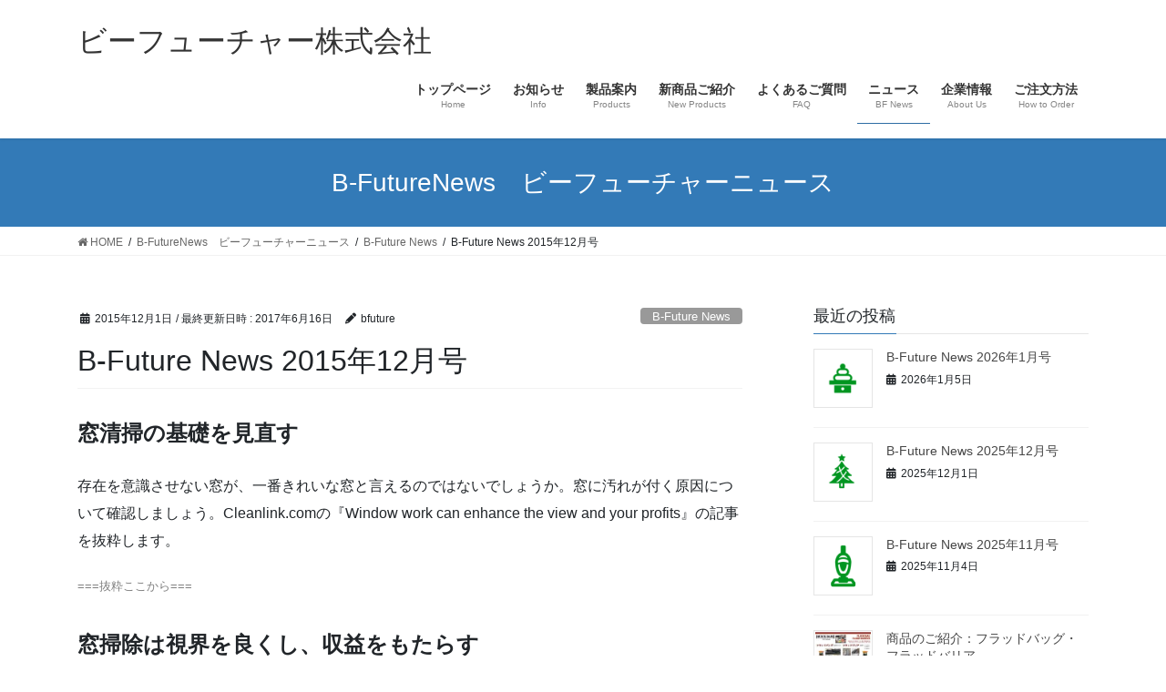

--- FILE ---
content_type: text/html; charset=UTF-8
request_url: https://b-future.jp/bf-news/b-future-news-201512/
body_size: 16385
content:
<!DOCTYPE html>
<html lang="ja">
<head>
<meta charset="utf-8">
<meta http-equiv="X-UA-Compatible" content="IE=edge">
<meta name="viewport" content="width=device-width, initial-scale=1">
<!-- Google tag (gtag.js) --><script async src="https://www.googletagmanager.com/gtag/js?id=UA-1469108-1"></script><script>window.dataLayer = window.dataLayer || [];function gtag(){dataLayer.push(arguments);}gtag('js', new Date());gtag('config', 'UA-1469108-1');</script>
<title>B-Future News 2015年12月号 | ビーフューチャー株式会社</title>
<meta name='robots' content='max-image-preview:large' />
<link rel="alternate" type="application/rss+xml" title="ビーフューチャー株式会社 &raquo; フィード" href="https://b-future.jp/feed/" />
<link rel="alternate" type="application/rss+xml" title="ビーフューチャー株式会社 &raquo; コメントフィード" href="https://b-future.jp/comments/feed/" />
<link rel="alternate" type="application/rss+xml" title="ビーフューチャー株式会社 &raquo; B-Future News 2015年12月号 のコメントのフィード" href="https://b-future.jp/bf-news/b-future-news-201512/feed/" />
<meta name="description" content="窓清掃の基礎を見直す存在を意識させない窓が、一番きれいな窓と言えるのではないでしょうか。窓に汚れが付く原因について確認しましょう。Cleanlink.comの『Window work can enhance the view and your profits』の記事を抜粋します。===抜粋ここから===窓掃除は視界を良くし、収益をもたらす今日のような複雑な環境や業務条件において、窓がすぐに汚くなるのは当然である。加えて、汚染物質があるからこそ、ガラス技術が" /><script type="text/javascript">
window._wpemojiSettings = {"baseUrl":"https:\/\/s.w.org\/images\/core\/emoji\/14.0.0\/72x72\/","ext":".png","svgUrl":"https:\/\/s.w.org\/images\/core\/emoji\/14.0.0\/svg\/","svgExt":".svg","source":{"concatemoji":"https:\/\/b-future.jp\/wp-includes\/js\/wp-emoji-release.min.js?ver=6.2.8"}};
/*! This file is auto-generated */
!function(e,a,t){var n,r,o,i=a.createElement("canvas"),p=i.getContext&&i.getContext("2d");function s(e,t){p.clearRect(0,0,i.width,i.height),p.fillText(e,0,0);e=i.toDataURL();return p.clearRect(0,0,i.width,i.height),p.fillText(t,0,0),e===i.toDataURL()}function c(e){var t=a.createElement("script");t.src=e,t.defer=t.type="text/javascript",a.getElementsByTagName("head")[0].appendChild(t)}for(o=Array("flag","emoji"),t.supports={everything:!0,everythingExceptFlag:!0},r=0;r<o.length;r++)t.supports[o[r]]=function(e){if(p&&p.fillText)switch(p.textBaseline="top",p.font="600 32px Arial",e){case"flag":return s("\ud83c\udff3\ufe0f\u200d\u26a7\ufe0f","\ud83c\udff3\ufe0f\u200b\u26a7\ufe0f")?!1:!s("\ud83c\uddfa\ud83c\uddf3","\ud83c\uddfa\u200b\ud83c\uddf3")&&!s("\ud83c\udff4\udb40\udc67\udb40\udc62\udb40\udc65\udb40\udc6e\udb40\udc67\udb40\udc7f","\ud83c\udff4\u200b\udb40\udc67\u200b\udb40\udc62\u200b\udb40\udc65\u200b\udb40\udc6e\u200b\udb40\udc67\u200b\udb40\udc7f");case"emoji":return!s("\ud83e\udef1\ud83c\udffb\u200d\ud83e\udef2\ud83c\udfff","\ud83e\udef1\ud83c\udffb\u200b\ud83e\udef2\ud83c\udfff")}return!1}(o[r]),t.supports.everything=t.supports.everything&&t.supports[o[r]],"flag"!==o[r]&&(t.supports.everythingExceptFlag=t.supports.everythingExceptFlag&&t.supports[o[r]]);t.supports.everythingExceptFlag=t.supports.everythingExceptFlag&&!t.supports.flag,t.DOMReady=!1,t.readyCallback=function(){t.DOMReady=!0},t.supports.everything||(n=function(){t.readyCallback()},a.addEventListener?(a.addEventListener("DOMContentLoaded",n,!1),e.addEventListener("load",n,!1)):(e.attachEvent("onload",n),a.attachEvent("onreadystatechange",function(){"complete"===a.readyState&&t.readyCallback()})),(e=t.source||{}).concatemoji?c(e.concatemoji):e.wpemoji&&e.twemoji&&(c(e.twemoji),c(e.wpemoji)))}(window,document,window._wpemojiSettings);
</script>
<style type="text/css">
img.wp-smiley,
img.emoji {
	display: inline !important;
	border: none !important;
	box-shadow: none !important;
	height: 1em !important;
	width: 1em !important;
	margin: 0 0.07em !important;
	vertical-align: -0.1em !important;
	background: none !important;
	padding: 0 !important;
}
</style>
	<link rel='stylesheet' id='vkExUnit_common_style-css' href='https://b-future.jp/wp-content/plugins/vk-all-in-one-expansion-unit/assets/css/vkExUnit_style.css?ver=9.98.1.0' type='text/css' media='all' />
<style id='vkExUnit_common_style-inline-css' type='text/css'>
.veu_promotion-alert__content--text { border: 1px solid rgba(0,0,0,0.125); padding: 0.5em 1em; border-radius: var(--vk-size-radius); margin-bottom: var(--vk-margin-block-bottom); font-size: 0.875rem; } /* Alert Content部分に段落タグを入れた場合に最後の段落の余白を0にする */ .veu_promotion-alert__content--text p:last-of-type{ margin-bottom:0; margin-top: 0; }
:root {--ver_page_top_button_url:url(https://b-future.jp/wp-content/plugins/vk-all-in-one-expansion-unit/assets/images/to-top-btn-icon.svg);}@font-face {font-weight: normal;font-style: normal;font-family: "vk_sns";src: url("https://b-future.jp/wp-content/plugins/vk-all-in-one-expansion-unit/inc/sns/icons/fonts/vk_sns.eot?-bq20cj");src: url("https://b-future.jp/wp-content/plugins/vk-all-in-one-expansion-unit/inc/sns/icons/fonts/vk_sns.eot?#iefix-bq20cj") format("embedded-opentype"),url("https://b-future.jp/wp-content/plugins/vk-all-in-one-expansion-unit/inc/sns/icons/fonts/vk_sns.woff?-bq20cj") format("woff"),url("https://b-future.jp/wp-content/plugins/vk-all-in-one-expansion-unit/inc/sns/icons/fonts/vk_sns.ttf?-bq20cj") format("truetype"),url("https://b-future.jp/wp-content/plugins/vk-all-in-one-expansion-unit/inc/sns/icons/fonts/vk_sns.svg?-bq20cj#vk_sns") format("svg");}
</style>
<link rel='stylesheet' id='wp-block-library-css' href='https://b-future.jp/wp-includes/css/dist/block-library/style.min.css?ver=6.2.8' type='text/css' media='all' />
<style id='wp-block-library-inline-css' type='text/css'>
.vk-cols--reverse{flex-direction:row-reverse}.vk-cols--hasbtn{margin-bottom:0}.vk-cols--hasbtn>.row>.vk_gridColumn_item,.vk-cols--hasbtn>.wp-block-column{position:relative;padding-bottom:3em}.vk-cols--hasbtn>.row>.vk_gridColumn_item>.wp-block-buttons,.vk-cols--hasbtn>.row>.vk_gridColumn_item>.vk_button,.vk-cols--hasbtn>.wp-block-column>.wp-block-buttons,.vk-cols--hasbtn>.wp-block-column>.vk_button{position:absolute;bottom:0;width:100%}.vk-cols--fit.wp-block-columns{gap:0}.vk-cols--fit.wp-block-columns,.vk-cols--fit.wp-block-columns:not(.is-not-stacked-on-mobile){margin-top:0;margin-bottom:0;justify-content:space-between}.vk-cols--fit.wp-block-columns>.wp-block-column *:last-child,.vk-cols--fit.wp-block-columns:not(.is-not-stacked-on-mobile)>.wp-block-column *:last-child{margin-bottom:0}.vk-cols--fit.wp-block-columns>.wp-block-column>.wp-block-cover,.vk-cols--fit.wp-block-columns:not(.is-not-stacked-on-mobile)>.wp-block-column>.wp-block-cover{margin-top:0}.vk-cols--fit.wp-block-columns.has-background,.vk-cols--fit.wp-block-columns:not(.is-not-stacked-on-mobile).has-background{padding:0}@media(max-width: 599px){.vk-cols--fit.wp-block-columns:not(.has-background)>.wp-block-column:not(.has-background),.vk-cols--fit.wp-block-columns:not(.is-not-stacked-on-mobile):not(.has-background)>.wp-block-column:not(.has-background){padding-left:0 !important;padding-right:0 !important}}@media(min-width: 782px){.vk-cols--fit.wp-block-columns .block-editor-block-list__block.wp-block-column:not(:first-child),.vk-cols--fit.wp-block-columns>.wp-block-column:not(:first-child),.vk-cols--fit.wp-block-columns:not(.is-not-stacked-on-mobile) .block-editor-block-list__block.wp-block-column:not(:first-child),.vk-cols--fit.wp-block-columns:not(.is-not-stacked-on-mobile)>.wp-block-column:not(:first-child){margin-left:0}}@media(min-width: 600px)and (max-width: 781px){.vk-cols--fit.wp-block-columns .wp-block-column:nth-child(2n),.vk-cols--fit.wp-block-columns:not(.is-not-stacked-on-mobile) .wp-block-column:nth-child(2n){margin-left:0}.vk-cols--fit.wp-block-columns .wp-block-column:not(:only-child),.vk-cols--fit.wp-block-columns:not(.is-not-stacked-on-mobile) .wp-block-column:not(:only-child){flex-basis:50% !important}}.vk-cols--fit--gap1.wp-block-columns{gap:1px}@media(min-width: 600px)and (max-width: 781px){.vk-cols--fit--gap1.wp-block-columns .wp-block-column:not(:only-child){flex-basis:calc(50% - 1px) !important}}.vk-cols--fit.vk-cols--grid>.block-editor-block-list__block,.vk-cols--fit.vk-cols--grid>.wp-block-column,.vk-cols--fit.vk-cols--grid:not(.is-not-stacked-on-mobile)>.block-editor-block-list__block,.vk-cols--fit.vk-cols--grid:not(.is-not-stacked-on-mobile)>.wp-block-column{flex-basis:50%;box-sizing:border-box}@media(max-width: 599px){.vk-cols--fit.vk-cols--grid.vk-cols--grid--alignfull>.wp-block-column:nth-child(2)>.wp-block-cover,.vk-cols--fit.vk-cols--grid.vk-cols--grid--alignfull>.wp-block-column:nth-child(2)>.vk_outer,.vk-cols--fit.vk-cols--grid:not(.is-not-stacked-on-mobile).vk-cols--grid--alignfull>.wp-block-column:nth-child(2)>.wp-block-cover,.vk-cols--fit.vk-cols--grid:not(.is-not-stacked-on-mobile).vk-cols--grid--alignfull>.wp-block-column:nth-child(2)>.vk_outer{width:100vw;margin-right:calc((100% - 100vw)/2);margin-left:calc((100% - 100vw)/2)}}@media(min-width: 600px){.vk-cols--fit.vk-cols--grid.vk-cols--grid--alignfull>.wp-block-column:nth-child(2)>.wp-block-cover,.vk-cols--fit.vk-cols--grid.vk-cols--grid--alignfull>.wp-block-column:nth-child(2)>.vk_outer,.vk-cols--fit.vk-cols--grid:not(.is-not-stacked-on-mobile).vk-cols--grid--alignfull>.wp-block-column:nth-child(2)>.wp-block-cover,.vk-cols--fit.vk-cols--grid:not(.is-not-stacked-on-mobile).vk-cols--grid--alignfull>.wp-block-column:nth-child(2)>.vk_outer{margin-right:calc(100% - 50vw);width:50vw}}@media(min-width: 600px){.vk-cols--fit.vk-cols--grid.vk-cols--grid--alignfull.vk-cols--reverse>.wp-block-column,.vk-cols--fit.vk-cols--grid:not(.is-not-stacked-on-mobile).vk-cols--grid--alignfull.vk-cols--reverse>.wp-block-column{margin-left:0;margin-right:0}.vk-cols--fit.vk-cols--grid.vk-cols--grid--alignfull.vk-cols--reverse>.wp-block-column:nth-child(2)>.wp-block-cover,.vk-cols--fit.vk-cols--grid.vk-cols--grid--alignfull.vk-cols--reverse>.wp-block-column:nth-child(2)>.vk_outer,.vk-cols--fit.vk-cols--grid:not(.is-not-stacked-on-mobile).vk-cols--grid--alignfull.vk-cols--reverse>.wp-block-column:nth-child(2)>.wp-block-cover,.vk-cols--fit.vk-cols--grid:not(.is-not-stacked-on-mobile).vk-cols--grid--alignfull.vk-cols--reverse>.wp-block-column:nth-child(2)>.vk_outer{margin-left:calc(100% - 50vw)}}.vk-cols--menu h2,.vk-cols--menu h3,.vk-cols--menu h4,.vk-cols--menu h5{margin-bottom:.2em;text-shadow:#000 0 0 10px}.vk-cols--menu h2:first-child,.vk-cols--menu h3:first-child,.vk-cols--menu h4:first-child,.vk-cols--menu h5:first-child{margin-top:0}.vk-cols--menu p{margin-bottom:1rem;text-shadow:#000 0 0 10px}.vk-cols--menu .wp-block-cover__inner-container:last-child{margin-bottom:0}.vk-cols--fitbnrs .wp-block-column .wp-block-cover:hover img{filter:unset}.vk-cols--fitbnrs .wp-block-column .wp-block-cover:hover{background-color:unset}.vk-cols--fitbnrs .wp-block-column .wp-block-cover:hover .wp-block-cover__image-background{filter:unset !important}.vk-cols--fitbnrs .wp-block-cover__inner-container{position:absolute;height:100%;width:100%}.vk-cols--fitbnrs .vk_button{height:100%;margin:0}.vk-cols--fitbnrs .vk_button .vk_button_btn,.vk-cols--fitbnrs .vk_button .btn{height:100%;width:100%;border:none;box-shadow:none;background-color:unset !important;transition:unset}.vk-cols--fitbnrs .vk_button .vk_button_btn:hover,.vk-cols--fitbnrs .vk_button .btn:hover{transition:unset}.vk-cols--fitbnrs .vk_button .vk_button_btn:after,.vk-cols--fitbnrs .vk_button .btn:after{border:none}.vk-cols--fitbnrs .vk_button .vk_button_link_txt{width:100%;position:absolute;top:50%;left:50%;transform:translateY(-50%) translateX(-50%);font-size:2rem;text-shadow:#000 0 0 10px}.vk-cols--fitbnrs .vk_button .vk_button_link_subCaption{width:100%;position:absolute;top:calc(50% + 2.2em);left:50%;transform:translateY(-50%) translateX(-50%);text-shadow:#000 0 0 10px}@media(min-width: 992px){.vk-cols--media.wp-block-columns{gap:3rem}}.vk-fit-map figure{margin-bottom:0}.vk-fit-map iframe{position:relative;margin-bottom:0;display:block;max-height:400px;width:100vw}.vk-fit-map:is(.alignfull,.alignwide) div{max-width:100%}.vk-table--th--width25 :where(tr>*:first-child){width:25%}.vk-table--th--width30 :where(tr>*:first-child){width:30%}.vk-table--th--width35 :where(tr>*:first-child){width:35%}.vk-table--th--width40 :where(tr>*:first-child){width:40%}.vk-table--th--bg-bright :where(tr>*:first-child){background-color:var(--wp--preset--color--bg-secondary, rgba(0, 0, 0, 0.05))}@media(max-width: 599px){.vk-table--mobile-block :is(th,td){width:100%;display:block}.vk-table--mobile-block.wp-block-table table :is(th,td){border-top:none}}.vk-table--width--th25 :where(tr>*:first-child){width:25%}.vk-table--width--th30 :where(tr>*:first-child){width:30%}.vk-table--width--th35 :where(tr>*:first-child){width:35%}.vk-table--width--th40 :where(tr>*:first-child){width:40%}.no-margin{margin:0}@media(max-width: 599px){.wp-block-image.vk-aligncenter--mobile>.alignright{float:none;margin-left:auto;margin-right:auto}.vk-no-padding-horizontal--mobile{padding-left:0 !important;padding-right:0 !important}}
/* VK Color Palettes */
</style>
<link rel='stylesheet' id='classic-theme-styles-css' href='https://b-future.jp/wp-includes/css/classic-themes.min.css?ver=6.2.8' type='text/css' media='all' />
<style id='global-styles-inline-css' type='text/css'>
body{--wp--preset--color--black: #000000;--wp--preset--color--cyan-bluish-gray: #abb8c3;--wp--preset--color--white: #ffffff;--wp--preset--color--pale-pink: #f78da7;--wp--preset--color--vivid-red: #cf2e2e;--wp--preset--color--luminous-vivid-orange: #ff6900;--wp--preset--color--luminous-vivid-amber: #fcb900;--wp--preset--color--light-green-cyan: #7bdcb5;--wp--preset--color--vivid-green-cyan: #00d084;--wp--preset--color--pale-cyan-blue: #8ed1fc;--wp--preset--color--vivid-cyan-blue: #0693e3;--wp--preset--color--vivid-purple: #9b51e0;--wp--preset--gradient--vivid-cyan-blue-to-vivid-purple: linear-gradient(135deg,rgba(6,147,227,1) 0%,rgb(155,81,224) 100%);--wp--preset--gradient--light-green-cyan-to-vivid-green-cyan: linear-gradient(135deg,rgb(122,220,180) 0%,rgb(0,208,130) 100%);--wp--preset--gradient--luminous-vivid-amber-to-luminous-vivid-orange: linear-gradient(135deg,rgba(252,185,0,1) 0%,rgba(255,105,0,1) 100%);--wp--preset--gradient--luminous-vivid-orange-to-vivid-red: linear-gradient(135deg,rgba(255,105,0,1) 0%,rgb(207,46,46) 100%);--wp--preset--gradient--very-light-gray-to-cyan-bluish-gray: linear-gradient(135deg,rgb(238,238,238) 0%,rgb(169,184,195) 100%);--wp--preset--gradient--cool-to-warm-spectrum: linear-gradient(135deg,rgb(74,234,220) 0%,rgb(151,120,209) 20%,rgb(207,42,186) 40%,rgb(238,44,130) 60%,rgb(251,105,98) 80%,rgb(254,248,76) 100%);--wp--preset--gradient--blush-light-purple: linear-gradient(135deg,rgb(255,206,236) 0%,rgb(152,150,240) 100%);--wp--preset--gradient--blush-bordeaux: linear-gradient(135deg,rgb(254,205,165) 0%,rgb(254,45,45) 50%,rgb(107,0,62) 100%);--wp--preset--gradient--luminous-dusk: linear-gradient(135deg,rgb(255,203,112) 0%,rgb(199,81,192) 50%,rgb(65,88,208) 100%);--wp--preset--gradient--pale-ocean: linear-gradient(135deg,rgb(255,245,203) 0%,rgb(182,227,212) 50%,rgb(51,167,181) 100%);--wp--preset--gradient--electric-grass: linear-gradient(135deg,rgb(202,248,128) 0%,rgb(113,206,126) 100%);--wp--preset--gradient--midnight: linear-gradient(135deg,rgb(2,3,129) 0%,rgb(40,116,252) 100%);--wp--preset--duotone--dark-grayscale: url('#wp-duotone-dark-grayscale');--wp--preset--duotone--grayscale: url('#wp-duotone-grayscale');--wp--preset--duotone--purple-yellow: url('#wp-duotone-purple-yellow');--wp--preset--duotone--blue-red: url('#wp-duotone-blue-red');--wp--preset--duotone--midnight: url('#wp-duotone-midnight');--wp--preset--duotone--magenta-yellow: url('#wp-duotone-magenta-yellow');--wp--preset--duotone--purple-green: url('#wp-duotone-purple-green');--wp--preset--duotone--blue-orange: url('#wp-duotone-blue-orange');--wp--preset--font-size--small: 13px;--wp--preset--font-size--medium: 20px;--wp--preset--font-size--large: 36px;--wp--preset--font-size--x-large: 42px;--wp--preset--spacing--20: 0.44rem;--wp--preset--spacing--30: 0.67rem;--wp--preset--spacing--40: 1rem;--wp--preset--spacing--50: 1.5rem;--wp--preset--spacing--60: 2.25rem;--wp--preset--spacing--70: 3.38rem;--wp--preset--spacing--80: 5.06rem;--wp--preset--shadow--natural: 6px 6px 9px rgba(0, 0, 0, 0.2);--wp--preset--shadow--deep: 12px 12px 50px rgba(0, 0, 0, 0.4);--wp--preset--shadow--sharp: 6px 6px 0px rgba(0, 0, 0, 0.2);--wp--preset--shadow--outlined: 6px 6px 0px -3px rgba(255, 255, 255, 1), 6px 6px rgba(0, 0, 0, 1);--wp--preset--shadow--crisp: 6px 6px 0px rgba(0, 0, 0, 1);}:where(.is-layout-flex){gap: 0.5em;}body .is-layout-flow > .alignleft{float: left;margin-inline-start: 0;margin-inline-end: 2em;}body .is-layout-flow > .alignright{float: right;margin-inline-start: 2em;margin-inline-end: 0;}body .is-layout-flow > .aligncenter{margin-left: auto !important;margin-right: auto !important;}body .is-layout-constrained > .alignleft{float: left;margin-inline-start: 0;margin-inline-end: 2em;}body .is-layout-constrained > .alignright{float: right;margin-inline-start: 2em;margin-inline-end: 0;}body .is-layout-constrained > .aligncenter{margin-left: auto !important;margin-right: auto !important;}body .is-layout-constrained > :where(:not(.alignleft):not(.alignright):not(.alignfull)){max-width: var(--wp--style--global--content-size);margin-left: auto !important;margin-right: auto !important;}body .is-layout-constrained > .alignwide{max-width: var(--wp--style--global--wide-size);}body .is-layout-flex{display: flex;}body .is-layout-flex{flex-wrap: wrap;align-items: center;}body .is-layout-flex > *{margin: 0;}:where(.wp-block-columns.is-layout-flex){gap: 2em;}.has-black-color{color: var(--wp--preset--color--black) !important;}.has-cyan-bluish-gray-color{color: var(--wp--preset--color--cyan-bluish-gray) !important;}.has-white-color{color: var(--wp--preset--color--white) !important;}.has-pale-pink-color{color: var(--wp--preset--color--pale-pink) !important;}.has-vivid-red-color{color: var(--wp--preset--color--vivid-red) !important;}.has-luminous-vivid-orange-color{color: var(--wp--preset--color--luminous-vivid-orange) !important;}.has-luminous-vivid-amber-color{color: var(--wp--preset--color--luminous-vivid-amber) !important;}.has-light-green-cyan-color{color: var(--wp--preset--color--light-green-cyan) !important;}.has-vivid-green-cyan-color{color: var(--wp--preset--color--vivid-green-cyan) !important;}.has-pale-cyan-blue-color{color: var(--wp--preset--color--pale-cyan-blue) !important;}.has-vivid-cyan-blue-color{color: var(--wp--preset--color--vivid-cyan-blue) !important;}.has-vivid-purple-color{color: var(--wp--preset--color--vivid-purple) !important;}.has-black-background-color{background-color: var(--wp--preset--color--black) !important;}.has-cyan-bluish-gray-background-color{background-color: var(--wp--preset--color--cyan-bluish-gray) !important;}.has-white-background-color{background-color: var(--wp--preset--color--white) !important;}.has-pale-pink-background-color{background-color: var(--wp--preset--color--pale-pink) !important;}.has-vivid-red-background-color{background-color: var(--wp--preset--color--vivid-red) !important;}.has-luminous-vivid-orange-background-color{background-color: var(--wp--preset--color--luminous-vivid-orange) !important;}.has-luminous-vivid-amber-background-color{background-color: var(--wp--preset--color--luminous-vivid-amber) !important;}.has-light-green-cyan-background-color{background-color: var(--wp--preset--color--light-green-cyan) !important;}.has-vivid-green-cyan-background-color{background-color: var(--wp--preset--color--vivid-green-cyan) !important;}.has-pale-cyan-blue-background-color{background-color: var(--wp--preset--color--pale-cyan-blue) !important;}.has-vivid-cyan-blue-background-color{background-color: var(--wp--preset--color--vivid-cyan-blue) !important;}.has-vivid-purple-background-color{background-color: var(--wp--preset--color--vivid-purple) !important;}.has-black-border-color{border-color: var(--wp--preset--color--black) !important;}.has-cyan-bluish-gray-border-color{border-color: var(--wp--preset--color--cyan-bluish-gray) !important;}.has-white-border-color{border-color: var(--wp--preset--color--white) !important;}.has-pale-pink-border-color{border-color: var(--wp--preset--color--pale-pink) !important;}.has-vivid-red-border-color{border-color: var(--wp--preset--color--vivid-red) !important;}.has-luminous-vivid-orange-border-color{border-color: var(--wp--preset--color--luminous-vivid-orange) !important;}.has-luminous-vivid-amber-border-color{border-color: var(--wp--preset--color--luminous-vivid-amber) !important;}.has-light-green-cyan-border-color{border-color: var(--wp--preset--color--light-green-cyan) !important;}.has-vivid-green-cyan-border-color{border-color: var(--wp--preset--color--vivid-green-cyan) !important;}.has-pale-cyan-blue-border-color{border-color: var(--wp--preset--color--pale-cyan-blue) !important;}.has-vivid-cyan-blue-border-color{border-color: var(--wp--preset--color--vivid-cyan-blue) !important;}.has-vivid-purple-border-color{border-color: var(--wp--preset--color--vivid-purple) !important;}.has-vivid-cyan-blue-to-vivid-purple-gradient-background{background: var(--wp--preset--gradient--vivid-cyan-blue-to-vivid-purple) !important;}.has-light-green-cyan-to-vivid-green-cyan-gradient-background{background: var(--wp--preset--gradient--light-green-cyan-to-vivid-green-cyan) !important;}.has-luminous-vivid-amber-to-luminous-vivid-orange-gradient-background{background: var(--wp--preset--gradient--luminous-vivid-amber-to-luminous-vivid-orange) !important;}.has-luminous-vivid-orange-to-vivid-red-gradient-background{background: var(--wp--preset--gradient--luminous-vivid-orange-to-vivid-red) !important;}.has-very-light-gray-to-cyan-bluish-gray-gradient-background{background: var(--wp--preset--gradient--very-light-gray-to-cyan-bluish-gray) !important;}.has-cool-to-warm-spectrum-gradient-background{background: var(--wp--preset--gradient--cool-to-warm-spectrum) !important;}.has-blush-light-purple-gradient-background{background: var(--wp--preset--gradient--blush-light-purple) !important;}.has-blush-bordeaux-gradient-background{background: var(--wp--preset--gradient--blush-bordeaux) !important;}.has-luminous-dusk-gradient-background{background: var(--wp--preset--gradient--luminous-dusk) !important;}.has-pale-ocean-gradient-background{background: var(--wp--preset--gradient--pale-ocean) !important;}.has-electric-grass-gradient-background{background: var(--wp--preset--gradient--electric-grass) !important;}.has-midnight-gradient-background{background: var(--wp--preset--gradient--midnight) !important;}.has-small-font-size{font-size: var(--wp--preset--font-size--small) !important;}.has-medium-font-size{font-size: var(--wp--preset--font-size--medium) !important;}.has-large-font-size{font-size: var(--wp--preset--font-size--large) !important;}.has-x-large-font-size{font-size: var(--wp--preset--font-size--x-large) !important;}
.wp-block-navigation a:where(:not(.wp-element-button)){color: inherit;}
:where(.wp-block-columns.is-layout-flex){gap: 2em;}
.wp-block-pullquote{font-size: 1.5em;line-height: 1.6;}
</style>
<link rel='stylesheet' id='font-awesome-css' href='https://b-future.jp/wp-content/plugins/arconix-shortcodes/includes/css/font-awesome.min.css?ver=4.6.3' type='text/css' media='all' />
<link rel='stylesheet' id='arconix-shortcodes-css' href='https://b-future.jp/wp-content/plugins/arconix-shortcodes/includes/css/arconix-shortcodes.min.css?ver=2.1.19' type='text/css' media='all' />
<link rel='stylesheet' id='contact-form-7-css' href='https://b-future.jp/wp-content/plugins/contact-form-7/includes/css/styles.css?ver=5.8.2' type='text/css' media='all' />
<link rel='stylesheet' id='veu-cta-css' href='https://b-future.jp/wp-content/plugins/vk-all-in-one-expansion-unit/inc/call-to-action/package/assets/css/style.css?ver=9.98.1.0' type='text/css' media='all' />
<link rel='stylesheet' id='vk-swiper-style-css' href='https://b-future.jp/wp-content/plugins/vk-blocks/vendor/vektor-inc/vk-swiper/src/assets/css/swiper-bundle.min.css?ver=9.3.2' type='text/css' media='all' />
<link rel='stylesheet' id='wc-shortcodes-style-css' href='https://b-future.jp/wp-content/plugins/wc-shortcodes/public/assets/css/style.css?ver=3.46' type='text/css' media='all' />
<link rel='stylesheet' id='bootstrap-4-style-css' href='https://b-future.jp/wp-content/themes/lightning/_g2/library/bootstrap-4/css/bootstrap.min.css?ver=4.5.0' type='text/css' media='all' />
<link rel='stylesheet' id='lightning-common-style-css' href='https://b-future.jp/wp-content/themes/lightning/_g2/assets/css/common.css?ver=15.8.2' type='text/css' media='all' />
<style id='lightning-common-style-inline-css' type='text/css'>
/* vk-mobile-nav */:root {--vk-mobile-nav-menu-btn-bg-src: url("https://b-future.jp/wp-content/themes/lightning/_g2/inc/vk-mobile-nav/package//images/vk-menu-btn-black.svg");--vk-mobile-nav-menu-btn-close-bg-src: url("https://b-future.jp/wp-content/themes/lightning/_g2/inc/vk-mobile-nav/package//images/vk-menu-close-black.svg");--vk-menu-acc-icon-open-black-bg-src: url("https://b-future.jp/wp-content/themes/lightning/_g2/inc/vk-mobile-nav/package//images/vk-menu-acc-icon-open-black.svg");--vk-menu-acc-icon-open-white-bg-src: url("https://b-future.jp/wp-content/themes/lightning/_g2/inc/vk-mobile-nav/package//images/vk-menu-acc-icon-open-white.svg");--vk-menu-acc-icon-close-black-bg-src: url("https://b-future.jp/wp-content/themes/lightning/_g2/inc/vk-mobile-nav/package//images/vk-menu-close-black.svg");--vk-menu-acc-icon-close-white-bg-src: url("https://b-future.jp/wp-content/themes/lightning/_g2/inc/vk-mobile-nav/package//images/vk-menu-close-white.svg");}
</style>
<link rel='stylesheet' id='lightning-design-style-css' href='https://b-future.jp/wp-content/themes/lightning/_g2/design-skin/origin2/css/style.css?ver=15.8.2' type='text/css' media='all' />
<style id='lightning-design-style-inline-css' type='text/css'>
:root {--color-key:#337ab7;--wp--preset--color--vk-color-primary:#337ab7;--color-key-dark:#2e6da4;}
a { color:#337ab7; }
.tagcloud a:before { font-family: "Font Awesome 5 Free";content: "\f02b";font-weight: bold; }
.media .media-body .media-heading a:hover { color:; }@media (min-width: 768px){.gMenu > li:before,.gMenu > li.menu-item-has-children::after { border-bottom-color: }.gMenu li li { background-color: }.gMenu li li a:hover { background-color:; }} /* @media (min-width: 768px) */.page-header { background-color:; }h2,.mainSection-title { border-top-color:; }h3:after,.subSection-title:after { border-bottom-color:; }ul.page-numbers li span.page-numbers.current,.page-link dl .post-page-numbers.current { background-color:; }.pager li > a { border-color:;color:;}.pager li > a:hover { background-color:;color:#fff;}.siteFooter { border-top-color:; }dt { border-left-color:; }:root {--g_nav_main_acc_icon_open_url:url(https://b-future.jp/wp-content/themes/lightning/_g2/inc/vk-mobile-nav/package/images/vk-menu-acc-icon-open-black.svg);--g_nav_main_acc_icon_close_url: url(https://b-future.jp/wp-content/themes/lightning/_g2/inc/vk-mobile-nav/package/images/vk-menu-close-black.svg);--g_nav_sub_acc_icon_open_url: url(https://b-future.jp/wp-content/themes/lightning/_g2/inc/vk-mobile-nav/package/images/vk-menu-acc-icon-open-white.svg);--g_nav_sub_acc_icon_close_url: url(https://b-future.jp/wp-content/themes/lightning/_g2/inc/vk-mobile-nav/package/images/vk-menu-close-white.svg);}
</style>
<link rel='stylesheet' id='vk-blocks-build-css-css' href='https://b-future.jp/wp-content/plugins/vk-blocks/build/block-build.css?ver=1.64.0.1' type='text/css' media='all' />
<style id='vk-blocks-build-css-inline-css' type='text/css'>
:root {--vk_flow-arrow: url(https://b-future.jp/wp-content/plugins/vk-blocks/inc/vk-blocks/images/arrow_bottom.svg);--vk_image-mask-wave01: url(https://b-future.jp/wp-content/plugins/vk-blocks/inc/vk-blocks/images/wave01.svg);--vk_image-mask-wave02: url(https://b-future.jp/wp-content/plugins/vk-blocks/inc/vk-blocks/images/wave02.svg);--vk_image-mask-wave03: url(https://b-future.jp/wp-content/plugins/vk-blocks/inc/vk-blocks/images/wave03.svg);--vk_image-mask-wave04: url(https://b-future.jp/wp-content/plugins/vk-blocks/inc/vk-blocks/images/wave04.svg);}

	:root {

		--vk-balloon-border-width:1px;

		--vk-balloon-speech-offset:-12px;
	}
	
</style>
<link rel='stylesheet' id='lightning-theme-style-css' href='https://b-future.jp/wp-content/themes/lightning/style.css?ver=15.8.2' type='text/css' media='all' />
<link rel='stylesheet' id='vk-font-awesome-css' href='https://b-future.jp/wp-content/themes/lightning/vendor/vektor-inc/font-awesome-versions/src/versions/6/css/all.min.css?ver=6.1.0' type='text/css' media='all' />
<link rel='stylesheet' id='wordpresscanvas-font-awesome-css' href='https://b-future.jp/wp-content/plugins/wc-shortcodes/public/assets/css/font-awesome.min.css?ver=4.7.0' type='text/css' media='all' />
<link rel='stylesheet' id='lightboxStyle-css' href='https://b-future.jp/wp-content/plugins/lightbox-plus/css/fancypants/colorbox.min.css?ver=2.7.2' type='text/css' media='screen' />
<script type='text/javascript' src='https://b-future.jp/wp-includes/js/jquery/jquery.min.js?ver=3.6.4' id='jquery-core-js'></script>
<script type='text/javascript' src='https://b-future.jp/wp-includes/js/jquery/jquery-migrate.min.js?ver=3.4.0' id='jquery-migrate-js'></script>
<link rel="https://api.w.org/" href="https://b-future.jp/wp-json/" /><link rel="alternate" type="application/json" href="https://b-future.jp/wp-json/wp/v2/posts/3612" /><link rel="EditURI" type="application/rsd+xml" title="RSD" href="https://b-future.jp/xmlrpc.php?rsd" />
<link rel="wlwmanifest" type="application/wlwmanifest+xml" href="https://b-future.jp/wp-includes/wlwmanifest.xml" />
<meta name="generator" content="WordPress 6.2.8" />
<link rel="canonical" href="https://b-future.jp/bf-news/b-future-news-201512/" />
<link rel='shortlink' href='https://b-future.jp/?p=3612' />
<link rel="alternate" type="application/json+oembed" href="https://b-future.jp/wp-json/oembed/1.0/embed?url=https%3A%2F%2Fb-future.jp%2Fbf-news%2Fb-future-news-201512%2F" />
<link rel="alternate" type="text/xml+oembed" href="https://b-future.jp/wp-json/oembed/1.0/embed?url=https%3A%2F%2Fb-future.jp%2Fbf-news%2Fb-future-news-201512%2F&#038;format=xml" />
<!-- Favicon Rotator -->
<link rel="shortcut icon" href="https://b-future.jp/wp-content/uploads/favicon.png" />
<link rel="apple-touch-icon-precomposed" href="https://b-future.jp/wp-content/uploads/bffaviconbig.png" />
<!-- End Favicon Rotator -->
<script type="text/javascript">
	jQuery(document).ready(function(){
		jQuery('img[usemap]').rwdImageMaps();
	});
</script>
<style type="text/css">
	img[usemap] { max-width: 100%; height: auto; }
</style>
<style id="lightning-color-custom-for-plugins" type="text/css">/* ltg theme common */.color_key_bg,.color_key_bg_hover:hover{background-color: #337ab7;}.color_key_txt,.color_key_txt_hover:hover{color: #337ab7;}.color_key_border,.color_key_border_hover:hover{border-color: #337ab7;}.color_key_dark_bg,.color_key_dark_bg_hover:hover{background-color: #2e6da4;}.color_key_dark_txt,.color_key_dark_txt_hover:hover{color: #2e6da4;}.color_key_dark_border,.color_key_dark_border_hover:hover{border-color: #2e6da4;}</style><!-- [ VK All in One Expansion Unit OGP ] -->
<meta property="og:site_name" content="ビーフューチャー株式会社" />
<meta property="og:url" content="https://b-future.jp/bf-news/b-future-news-201512/" />
<meta property="og:title" content="B-Future News 2015年12月号 | ビーフューチャー株式会社" />
<meta property="og:description" content="窓清掃の基礎を見直す存在を意識させない窓が、一番きれいな窓と言えるのではないでしょうか。窓に汚れが付く原因について確認しましょう。Cleanlink.comの『Window work can enhance the view and your profits』の記事を抜粋します。===抜粋ここから===窓掃除は視界を良くし、収益をもたらす今日のような複雑な環境や業務条件において、窓がすぐに汚くなるのは当然である。加えて、汚染物質があるからこそ、ガラス技術が" />
<meta property="og:type" content="article" />
<meta property="og:image" content="https://b-future.jp/wp-content/uploads/bfnews_201512_0.jpg" />
<meta property="og:image:width" content="160" />
<meta property="og:image:height" content="160" />
<!-- [ / VK All in One Expansion Unit OGP ] -->
		<style type="text/css" id="wp-custom-css">
			.wpcf7-submit.btn-newsletter {
  background: linear-gradient(45deg, #28a745, #85d46a); /* 緑系グラデーション */
  color: white;
  font-weight: bold;
  padding: 12px 30px;
  border: none;
  border-radius: 30px;
  cursor: pointer;
  transition: background 0.3s ease;
  box-shadow: 0 4px 15px rgba(40, 167, 69, 0.5);
  font-size: 18px;
}

.wpcf7-submit.btn-newsletter:hover {
  background: linear-gradient(45deg, #85d46a, #28a745);
  box-shadow: 0 6px 20px rgba(40, 167, 69, 0.7);
}
		</style>
		<!-- [ VK All in One Expansion Unit Article Structure Data ] --><script type="application/ld+json">{"@context":"https://schema.org/","@type":"Article","headline":"B-Future News 2015年12月号","image":"https://b-future.jp/wp-content/uploads/bfnews_201512_0.jpg","datePublished":"2015-12-01T09:00:18+09:00","dateModified":"2017-06-16T14:35:01+09:00","author":{"@type":"organization","name":"bfuture","url":"https://b-future.jp/","sameAs":""}}</script><!-- [ / VK All in One Expansion Unit Article Structure Data ] -->
</head>
<body class="post-template-default single single-post postid-3612 single-format-standard post-name-b-future-news-201512 post-type-post vk-blocks wc-shortcodes-font-awesome-enabled sidebar-fix sidebar-fix-priority-top bootstrap4 device-pc fa_v6_css">
<a class="skip-link screen-reader-text" href="#main">コンテンツへスキップ</a>
<a class="skip-link screen-reader-text" href="#vk-mobile-nav">ナビゲーションに移動</a>
<svg xmlns="http://www.w3.org/2000/svg" viewBox="0 0 0 0" width="0" height="0" focusable="false" role="none" style="visibility: hidden; position: absolute; left: -9999px; overflow: hidden;" ><defs><filter id="wp-duotone-dark-grayscale"><feColorMatrix color-interpolation-filters="sRGB" type="matrix" values=" .299 .587 .114 0 0 .299 .587 .114 0 0 .299 .587 .114 0 0 .299 .587 .114 0 0 " /><feComponentTransfer color-interpolation-filters="sRGB" ><feFuncR type="table" tableValues="0 0.49803921568627" /><feFuncG type="table" tableValues="0 0.49803921568627" /><feFuncB type="table" tableValues="0 0.49803921568627" /><feFuncA type="table" tableValues="1 1" /></feComponentTransfer><feComposite in2="SourceGraphic" operator="in" /></filter></defs></svg><svg xmlns="http://www.w3.org/2000/svg" viewBox="0 0 0 0" width="0" height="0" focusable="false" role="none" style="visibility: hidden; position: absolute; left: -9999px; overflow: hidden;" ><defs><filter id="wp-duotone-grayscale"><feColorMatrix color-interpolation-filters="sRGB" type="matrix" values=" .299 .587 .114 0 0 .299 .587 .114 0 0 .299 .587 .114 0 0 .299 .587 .114 0 0 " /><feComponentTransfer color-interpolation-filters="sRGB" ><feFuncR type="table" tableValues="0 1" /><feFuncG type="table" tableValues="0 1" /><feFuncB type="table" tableValues="0 1" /><feFuncA type="table" tableValues="1 1" /></feComponentTransfer><feComposite in2="SourceGraphic" operator="in" /></filter></defs></svg><svg xmlns="http://www.w3.org/2000/svg" viewBox="0 0 0 0" width="0" height="0" focusable="false" role="none" style="visibility: hidden; position: absolute; left: -9999px; overflow: hidden;" ><defs><filter id="wp-duotone-purple-yellow"><feColorMatrix color-interpolation-filters="sRGB" type="matrix" values=" .299 .587 .114 0 0 .299 .587 .114 0 0 .299 .587 .114 0 0 .299 .587 .114 0 0 " /><feComponentTransfer color-interpolation-filters="sRGB" ><feFuncR type="table" tableValues="0.54901960784314 0.98823529411765" /><feFuncG type="table" tableValues="0 1" /><feFuncB type="table" tableValues="0.71764705882353 0.25490196078431" /><feFuncA type="table" tableValues="1 1" /></feComponentTransfer><feComposite in2="SourceGraphic" operator="in" /></filter></defs></svg><svg xmlns="http://www.w3.org/2000/svg" viewBox="0 0 0 0" width="0" height="0" focusable="false" role="none" style="visibility: hidden; position: absolute; left: -9999px; overflow: hidden;" ><defs><filter id="wp-duotone-blue-red"><feColorMatrix color-interpolation-filters="sRGB" type="matrix" values=" .299 .587 .114 0 0 .299 .587 .114 0 0 .299 .587 .114 0 0 .299 .587 .114 0 0 " /><feComponentTransfer color-interpolation-filters="sRGB" ><feFuncR type="table" tableValues="0 1" /><feFuncG type="table" tableValues="0 0.27843137254902" /><feFuncB type="table" tableValues="0.5921568627451 0.27843137254902" /><feFuncA type="table" tableValues="1 1" /></feComponentTransfer><feComposite in2="SourceGraphic" operator="in" /></filter></defs></svg><svg xmlns="http://www.w3.org/2000/svg" viewBox="0 0 0 0" width="0" height="0" focusable="false" role="none" style="visibility: hidden; position: absolute; left: -9999px; overflow: hidden;" ><defs><filter id="wp-duotone-midnight"><feColorMatrix color-interpolation-filters="sRGB" type="matrix" values=" .299 .587 .114 0 0 .299 .587 .114 0 0 .299 .587 .114 0 0 .299 .587 .114 0 0 " /><feComponentTransfer color-interpolation-filters="sRGB" ><feFuncR type="table" tableValues="0 0" /><feFuncG type="table" tableValues="0 0.64705882352941" /><feFuncB type="table" tableValues="0 1" /><feFuncA type="table" tableValues="1 1" /></feComponentTransfer><feComposite in2="SourceGraphic" operator="in" /></filter></defs></svg><svg xmlns="http://www.w3.org/2000/svg" viewBox="0 0 0 0" width="0" height="0" focusable="false" role="none" style="visibility: hidden; position: absolute; left: -9999px; overflow: hidden;" ><defs><filter id="wp-duotone-magenta-yellow"><feColorMatrix color-interpolation-filters="sRGB" type="matrix" values=" .299 .587 .114 0 0 .299 .587 .114 0 0 .299 .587 .114 0 0 .299 .587 .114 0 0 " /><feComponentTransfer color-interpolation-filters="sRGB" ><feFuncR type="table" tableValues="0.78039215686275 1" /><feFuncG type="table" tableValues="0 0.94901960784314" /><feFuncB type="table" tableValues="0.35294117647059 0.47058823529412" /><feFuncA type="table" tableValues="1 1" /></feComponentTransfer><feComposite in2="SourceGraphic" operator="in" /></filter></defs></svg><svg xmlns="http://www.w3.org/2000/svg" viewBox="0 0 0 0" width="0" height="0" focusable="false" role="none" style="visibility: hidden; position: absolute; left: -9999px; overflow: hidden;" ><defs><filter id="wp-duotone-purple-green"><feColorMatrix color-interpolation-filters="sRGB" type="matrix" values=" .299 .587 .114 0 0 .299 .587 .114 0 0 .299 .587 .114 0 0 .299 .587 .114 0 0 " /><feComponentTransfer color-interpolation-filters="sRGB" ><feFuncR type="table" tableValues="0.65098039215686 0.40392156862745" /><feFuncG type="table" tableValues="0 1" /><feFuncB type="table" tableValues="0.44705882352941 0.4" /><feFuncA type="table" tableValues="1 1" /></feComponentTransfer><feComposite in2="SourceGraphic" operator="in" /></filter></defs></svg><svg xmlns="http://www.w3.org/2000/svg" viewBox="0 0 0 0" width="0" height="0" focusable="false" role="none" style="visibility: hidden; position: absolute; left: -9999px; overflow: hidden;" ><defs><filter id="wp-duotone-blue-orange"><feColorMatrix color-interpolation-filters="sRGB" type="matrix" values=" .299 .587 .114 0 0 .299 .587 .114 0 0 .299 .587 .114 0 0 .299 .587 .114 0 0 " /><feComponentTransfer color-interpolation-filters="sRGB" ><feFuncR type="table" tableValues="0.098039215686275 1" /><feFuncG type="table" tableValues="0 0.66274509803922" /><feFuncB type="table" tableValues="0.84705882352941 0.41960784313725" /><feFuncA type="table" tableValues="1 1" /></feComponentTransfer><feComposite in2="SourceGraphic" operator="in" /></filter></defs></svg><header class="siteHeader">
		<div class="container siteHeadContainer">
		<div class="navbar-header">
						<p class="navbar-brand siteHeader_logo">
			<a href="https://b-future.jp/">
				<span>ビーフューチャー株式会社</span>
			</a>
			</p>
					</div>

					<div id="gMenu_outer" class="gMenu_outer">
				<nav class="menu-%e3%83%88%e3%83%83%e3%83%97%e3%83%9a%e3%83%bc%e3%82%b8-container"><ul id="menu-%e3%83%88%e3%83%83%e3%83%97%e3%83%9a%e3%83%bc%e3%82%b8" class="menu gMenu vk-menu-acc"><li id="menu-item-24" class="menu-item menu-item-type-post_type menu-item-object-page menu-item-home"><a title="トップページ" href="https://b-future.jp/"><strong class="gMenu_name">トップページ</strong><span class="gMenu_description">Home</span></a></li>
<li id="menu-item-14635" class="menu-item menu-item-type-post_type_archive menu-item-object-info"><a title="お知らせ" href="https://b-future.jp/info/"><strong class="gMenu_name">お知らせ</strong><span class="gMenu_description">Info</span></a></li>
<li id="menu-item-68" class="menu-item menu-item-type-post_type menu-item-object-page menu-item-has-children"><a title="製品案内" href="https://b-future.jp/product/"><strong class="gMenu_name">製品案内</strong><span class="gMenu_description">Products</span></a>
<ul class="sub-menu">
	<li id="menu-item-85" class="menu-item menu-item-type-post_type menu-item-object-page"><a title="ケミカル洗剤" href="https://b-future.jp/product/chemical/">ケミカル洗剤</a></li>
	<li id="menu-item-80" class="menu-item menu-item-type-post_type menu-item-object-page"><a title="マシン・機材" href="https://b-future.jp/product/machines/">マシン・機材</a></li>
	<li id="menu-item-84" class="menu-item menu-item-type-post_type menu-item-object-page"><a title="メンテナンス用具" href="https://b-future.jp/product/maintenancegoods/">メンテナンス用具</a></li>
	<li id="menu-item-6045" class="menu-item menu-item-type-post_type menu-item-object-page"><a href="https://b-future.jp/product/disasterpreventionandrecovery/">防災用具・災害復興対策</a></li>
	<li id="menu-item-16340" class="menu-item menu-item-type-post_type menu-item-object-page"><a href="https://b-future.jp/product/agmbatteries/">AGMバッテリー</a></li>
</ul>
</li>
<li id="menu-item-12186" class="menu-item menu-item-type-taxonomy menu-item-object-category"><a href="https://b-future.jp/category/newproducts/"><strong class="gMenu_name">新商品ご紹介</strong><span class="gMenu_description">New Products</span></a></li>
<li id="menu-item-39" class="menu-item menu-item-type-post_type menu-item-object-page"><a title="よくあるご質問" href="https://b-future.jp/faq/"><strong class="gMenu_name">よくあるご質問</strong><span class="gMenu_description">FAQ</span></a></li>
<li id="menu-item-3263" class="menu-item menu-item-type-post_type menu-item-object-page current_page_parent menu-item-has-children current-menu-ancestor"><a href="https://b-future.jp/bf-news/"><strong class="gMenu_name">ニュース</strong><span class="gMenu_description">BF News</span></a>
<ul class="sub-menu">
	<li id="menu-item-3264" class="menu-item menu-item-type-taxonomy menu-item-object-category"><a href="https://b-future.jp/category/bf-news/bf-news-newest/">BF-News最新号</a></li>
	<li id="menu-item-3262" class="menu-item menu-item-type-taxonomy menu-item-object-category current-post-ancestor current-menu-parent current-post-parent"><a href="https://b-future.jp/category/bf-news/bf-news-archives/">BF-Newsアーカイブス</a></li>
</ul>
</li>
<li id="menu-item-23" class="menu-item menu-item-type-post_type menu-item-object-page"><a title="企業情報" href="https://b-future.jp/corporateinfo/"><strong class="gMenu_name">企業情報</strong><span class="gMenu_description">About Us</span></a></li>
<li id="menu-item-1856" class="menu-item menu-item-type-post_type menu-item-object-page"><a title="ご注文方法" href="https://b-future.jp/20240112cash-on-delivery-fee/"><strong class="gMenu_name">ご注文方法</strong><span class="gMenu_description">How to Order</span></a></li>
</ul></nav>			</div>
			</div>
	</header>

<div class="section page-header"><div class="container"><div class="row"><div class="col-md-12">
<div class="page-header_pageTitle">
B-FutureNews　ビーフューチャーニュース</div>
</div></div></div></div><!-- [ /.page-header ] -->


<!-- [ .breadSection ] --><div class="section breadSection"><div class="container"><div class="row"><ol class="breadcrumb" itemscope itemtype="https://schema.org/BreadcrumbList"><li id="panHome" itemprop="itemListElement" itemscope itemtype="http://schema.org/ListItem"><a itemprop="item" href="https://b-future.jp/"><span itemprop="name"><i class="fa fa-home"></i> HOME</span></a><meta itemprop="position" content="1" /></li><li itemprop="itemListElement" itemscope itemtype="http://schema.org/ListItem"><a itemprop="item" href="https://b-future.jp/bf-news/"><span itemprop="name">B-FutureNews　ビーフューチャーニュース</span></a><meta itemprop="position" content="2" /></li><li itemprop="itemListElement" itemscope itemtype="http://schema.org/ListItem"><a itemprop="item" href="https://b-future.jp/category/bf-news/"><span itemprop="name">B-Future News</span></a><meta itemprop="position" content="3" /></li><li><span>B-Future News 2015年12月号</span><meta itemprop="position" content="4" /></li></ol></div></div></div><!-- [ /.breadSection ] -->

<div class="section siteContent">
<div class="container">
<div class="row">

	<div class="col mainSection mainSection-col-two baseSection vk_posts-mainSection" id="main" role="main">
				<article id="post-3612" class="entry entry-full post-3612 post type-post status-publish format-standard has-post-thumbnail hentry category-bf-news category-bf-news-archives">

	
	
		<header class="entry-header">
			<div class="entry-meta">


<span class="published entry-meta_items">2015年12月1日</span>

<span class="entry-meta_items entry-meta_updated">/ 最終更新日時 : <span class="updated">2017年6月16日</span></span>


	
	<span class="vcard author entry-meta_items entry-meta_items_author"><span class="fn">bfuture</span></span>



<span class="entry-meta_items entry-meta_items_term"><a href="https://b-future.jp/category/bf-news/" class="btn btn-xs btn-primary entry-meta_items_term_button" style="background-color:#999999;border:none;">B-Future News</a></span>
</div>
				<h1 class="entry-title">
											B-Future News 2015年12月号									</h1>
		</header>

	
	
	<div class="entry-body">
				<h4><strong>窓清掃の基礎を見直す</strong></h4>
<p>存在を意識させない窓が、一番きれいな窓と言えるのではないでしょうか。窓に汚れが付く原因について確認しましょう。Cleanlink.comの『Window work can enhance the view and your profits』の記事を抜粋します。</p>
<p><span style="font-size: 10pt; color: #808080;">===抜粋ここから===</span></p>
<h4><strong>窓掃除は視界を良くし、収益をもたらす</strong></h4>
<p><a href="https://b-future.jp/product/maintenancegoods/glass/#windowcleaningkit"><img decoding="async" class="alignright wp-image-3644 size-full" src="https://b-future.jp/wp-content/uploads/bfnews_201512_2-4r.jpg" alt="bfnews_201512_2-4r" width="300" height="289" /></a>今日のような複雑な環境や業務条件において、窓がすぐに汚くなるのは当然である。加えて、汚染物質があるからこそ、ガラス技術が進歩を遂げたのだ。また、窓清掃で良く直面する困難があるからこそ、環境の安全性を図ることに目が向くのだ。</p>
<p>ガラスは多孔性で汚染物質がガラスの中に入り込んでしまう。まるで汚染物質が車のフィニッシュを腐食するかのようだ。だから窓は定期的に清掃することが大切である。</p>
<p>プロが行う窓清掃とは特別な清掃製品を使用して、全ての酸、汚れ、ケミカル洗剤、汚染物質<br />
をガラスの表面から取り除くことだ。清掃(cleaning)は洗浄(washing)よりももっと複雑である。なぜなら全ての窓枠、レッジ（壁や窓から突き出した棚）、周りのエリアにも気を配らなくてはいけないからだ。ガラスだけに目を向ければいいのではない。だから窓の清掃は窓の洗浄と比べて費用は2倍かかるが、それだけの価値はある。</p>
<h4><strong>汚れの上の汚れ</strong></h4>
<p>様々な種類のシミが窓を汚すことになる。雨が降った後はビル建材、例えば石灰石、煉瓦、またはセメントの中のミネラルがガラスの表面に浸出し、シミを作ってしまう。</p>
<p>凝縮もシミの原因となってしまう。例えば、窓枠から数インチのところの窓の上部に朝露が溜まる場合、シミが出来てしまう。なぜなら日光がこの水滴を素早く蒸発させないのでシミが残ってしまうのだ。スプリンクラーを窓に近づけすぎることも、良くあるシミの原因だ。地域で供給されている水に含まれるカルシウム、塩分、もしくはマグネシウムがガラスの上に残留物として残ってしまうのだ。</p>
<p>また、大きな交差点の近くにあるオフィスビルの場合、交通量が多いので、すぐにひどい汚れが付いてしまう。</p>
<p><a href="https://b-future.jp/product/maintenancegoods/brush/#flowthru"><img decoding="async" loading="lazy" class="wp-image-3621 size-full alignright" src="https://b-future.jp/wp-content/uploads/bfnews_201512_2-11.jpg" alt="bfnews_201512_2-1" width="322" height="359" srcset="https://b-future.jp/wp-content/uploads/bfnews_201512_2-11.jpg 322w, https://b-future.jp/wp-content/uploads/bfnews_201512_2-11-269x300.jpg 269w" sizes="(max-width: 322px) 100vw, 322px" /></a>車からの排気、例えばフッ化炭素は即座に窓に堆積してしまう。その堆積した汚れを掃除するために使用する水が時に黒くなってしまう。このような窓については、汚れを取るためにブラシ豚毛やイノシシ毛（などのやわらかめ）のブラシを使わなくてはならない。</p>
<p>またある時は、どのような類の化学物質がガラスを汚しているのか、突き止める作業が必要となる。</p>
<p>化学工場や製造工場が近くにある窓を清掃する際は、どのような製品がそこで作られているのか突き止めねばならない。そうすることでどのような副産物が出てガラスに付いているのかが分かるからだ。</p>
<p>ガラスの設置場所も、汚れが付く早さに影響する。一般的に地面に近い場所のガラスは、自動車からの汚染物質、園芸用の化学物質、もしくはスプリンクラーからの汚れをすぐに引き寄せる。逆に高い位置の窓は汚れを引き寄せるスピードは遅い。</p>
<p>例えば中庭や玄関上にある傾斜のある窓も短時間で汚れを引き寄せてしまう。汚れが集まる場所になるからだ。</p>
<h4><strong>ガラスの種類は違う</strong></h4>
<p>ガラスもより特殊になってきている。様々な種類のガラス表面があるので、時間を掛けて最善の清掃方法を見付けなければならない。</p>
<p>今日流通する特別なグラスには、次のようなものがある。ミラーガラス、後から薄い色を付ける加工を施したガラス、遮熱低放射ガラス（紫外線の透過を減らす加工がされたガラス）等。これらのガラスにはコーティングやフィニッシュが含まれており、簡単に傷がついてしまう。ゆえにある種の清掃技術が必要である。例えばある工事現場では、ベタベタする残留物を取り除くのに剃刀の刃やスクラブパッドを用いているが、このやり方だと永久に取れない傷がついてしまうことになるのでよくない。しかし、もし残留物を取り除かなければ、汚れや他の汚染物質を更に速く引き寄せてしまう。だから適切な清掃工程がカギとなるのだ。</p>
<h4><strong>清掃工程</strong></h4>
<p>ガラスの種類と汚れの種類が分かったら、窓清掃のプロは業務に取り掛かるための適切な洗浄溶液を決める。一般的な清掃工程には、ブラシスクラバーを使ってガラスに堆積した汚れを掻き出すスクラブ洗浄が含まれる。洗浄溶液は汚れを水に浮かせる作用がある。そしてスクイージーを使って汚れを取り除くか、もしくは清水ですすぐことになる。</p>
<p>最近の技術はこの工程に革命を起こすかもしれない。例えばいくつかの『バケツ無し』清掃システムと呼ばれるものが最近市場に出回っている。このやり方を採用することで、幾つかの清掃方法で用いられている重たい溶液バケツが不要になる。例えば、ケミカルを使う時に直接スクラバーパッドにスプレーしたり、窓に直接塗布したりした後、スクイージーで取り除く。または溶液が入った小さいボトルを用意し、それを窓清掃のプロ作業員のベルトに留める。そのボトルの中の溶液はチューブを通してスクイージーにつながる仕組みなのだ。</p>
<p>また、ウォーターシステムというものが出てきている。これは普通の水道水をフィルターに通して99.9%の純度の水に変えるものである。このシステムを使うとスクイージーや清掃溶液を使用することなく窓を洗浄できる。フィルターでカルシウムやフッ化物、その他残留物の原因となるミネラル分を水道水から取り除いた後、その純度の高い水をブラシが付いた60フィートのポールの先端にポンプで押し上げる。水はとても純度が高いので、その水が窓に塗布された時、窓に付いた汚れを吸収するのだ。そしてそのブラシは汚れを掻き出すのに使われる。純度の高い水ですすいだら、ガラスは完璧にきれいになる。というのも水の中にガラスのシミになるようなものは何も含まれていないからだ。</p>
<p>このような新しい水システムには、従来の清掃法を超える利点が幾つかある。清掃のプロが安全で簡単に使用できるのだ。なぜならはしごやリフトが不要であるので、2～3階までしかないような小規模なビルで素早く使用が可能であるからだ。また、清掃工程がもっと効率的になるメリットもある。その結果、実質的に時間の節約にもなる。清掃溶液を用いないので、環境にも優しいシステムであると言える。</p>
<h4><strong>まちまちな清掃計画</strong></h4>
<p>清掃頻度はどれくらいであるべきなのだろうか？典型的なオフィスビルの場合、窓は1年に1回洗浄すべきである。しかし、清掃サービスを提供する側は清掃頻度を多くした方がいいかもしれない汚染物質の種類を考慮するべきだ。</p>
<p>一度徹底して清掃すると、メンテナンス計画（一般的に1年に3～4回洗浄を行う清掃計画）で洗浄が可能になる。この計画に従えば窓の美しさを保ち、毎年窓の清掃を簡単にすることができる。汚れがすぐ付いてしまう窓の場合は、ガラスと汚れの間にバリアになる防汚剤を、清掃のプロに塗布してもらうこともできる。また、ガラスの気孔を塞ぐフィニッシュを塗布することも可能だ。これをすることで窓をもっと滑らかにし、汚れが滑り落ちるのだ。</p>
<p>定期的に清掃されていない窓に対する（作業の）時間とコストを見積もる際、作業を請け負う側は充分注意するべきだ。汚れの堆積の原因となっている様々な要因によって、標準的な窓清掃の時間よりも長く作業にかかる場合があるかもしれない。そのような汚れた箇所を、標準的な窓清掃の方法を用いて清掃していては不十分であろう。</p>
<p><span style="font-size: 10pt; color: #808080;">===抜粋ここまで===</span></p>
<table>
<tbody>
<tr>
<td><a href="https://b-future.jp/product/chemical/misc/#glassworks"><img decoding="async" loading="lazy" class="aligncenter wp-image-3628 size-full" src="https://b-future.jp/wp-content/uploads/bfnews_201512_2-5-1.jpg" alt="bfnews_201512_2-5-1" width="120" height="126" /></a></td>
<td><span style="font-size: 14pt;"><strong>グラスワークス</strong></span></p>
<p><span style="font-size: 12pt;">ガラスに跡を残さない理想的なクリーナー。</span><br />
<span style="font-size: 12pt;"> アルコール含有で素早く乾きます。日常清掃に</span><br />
<span style="font-size: 12pt;"> 最適。</span></p>
<p>詳細は左の写真をクリックしてください。</td>
</tr>
<tr>
<td><a href="https://b-future.jp/product/chemical/misc/#glassworksplus"><img decoding="async" loading="lazy" class="aligncenter wp-image-3629 size-full" src="https://b-future.jp/wp-content/uploads/bfnews_201512_2-5-2.jpg" alt="bfnews_201512_2-5-2" width="120" height="126" /></a></td>
<td><span style="font-size: 14pt;"><strong>グラスワークスプラス</strong></span></p>
<p><span style="font-size: 12pt;">アルコールを含まない濃縮クリーナー。</span><br />
<span style="font-size: 12pt;"> 油分に効果的です。</span></p>
<p>詳細は左の写真をクリックしてください。</td>
</tr>
<tr>
<td><a href="https://b-future.jp/product/chemical/car/#007"><img decoding="async" loading="lazy" class="aligncenter wp-image-3630 size-full" src="https://b-future.jp/wp-content/uploads/bfnews_201512_2-5-3.jpg" alt="bfnews_201512_2-5-3" width="120" height="126" /></a></td>
<td><span style="font-size: 14pt;"><strong>007</strong></span></p>
<p><span style="font-size: 12pt;">窓ガラス、車のフロントガラスの撥水( 防汚) に</span><br />
<span style="font-size: 12pt;"> 最適です。金属、磁器、プラスチックにも可。</span></p>
<p>詳細は左の写真をクリックしてください。</td>
</tr>
</tbody>
</table>
<p><a href="https://b-future.jp/product/maintenancegoods/glass/#squeegeech"><img decoding="async" loading="lazy" class="alignleft wp-image-3615 size-full" src="https://b-future.jp/wp-content/uploads/bfnews_201512_2-2.jpg" alt="bfnews_201512_2-2" width="312" height="361" srcset="https://b-future.jp/wp-content/uploads/bfnews_201512_2-2.jpg 312w, https://b-future.jp/wp-content/uploads/bfnews_201512_2-2-259x300.jpg 259w" sizes="(max-width: 312px) 100vw, 312px" /></a><a href="https://b-future.jp/product/maintenancegoods/glass/#squeegeechpole"><img decoding="async" loading="lazy" class="alignleft wp-image-3616 size-full" src="https://b-future.jp/wp-content/uploads/bfnews_201512_2-3.jpg" alt="bfnews_201512_2-3" width="222" height="217" /></a></p>
			</div>

	
	
	
	
		<div class="entry-footer">

			<div class="entry-meta-dataList"><dl><dt>カテゴリー</dt><dd><a href="https://b-future.jp/category/bf-news/">B-Future News</a>、<a href="https://b-future.jp/category/bf-news/bf-news-archives/">B-Future Newsアーカイブス</a></dd></dl></div>
		</div><!-- [ /.entry-footer ] -->
	
	
			
	
		
		
		
		
	
	
</article><!-- [ /#post-3612 ] -->


	<div class="vk_posts postNextPrev">

		<div id="post-3588" class="vk_post vk_post-postType-post card card-post card-horizontal card-sm vk_post-col-xs-12 vk_post-col-sm-12 vk_post-col-md-6 post-3588 post type-post status-publish format-standard has-post-thumbnail hentry category-bf-news category-bf-news-archives"><div class="row no-gutters card-horizontal-inner-row"><div class="col-5 card-img-outer"><div class="vk_post_imgOuter" style="background-image:url(https://b-future.jp/wp-content/uploads/bfnews_201511_4.jpg)"><a href="https://b-future.jp/bf-news/b-future-news-201511/"><div class="card-img-overlay"><span class="vk_post_imgOuter_singleTermLabel" style="color:#fff;background-color:#999999">B-Future News</span></div><img src="https://b-future.jp/wp-content/uploads/bfnews_201511_4.jpg" class="vk_post_imgOuter_img card-img card-img-use-bg wp-post-image" sizes="(max-width: 160px) 100vw, 160px" /></a></div><!-- [ /.vk_post_imgOuter ] --></div><!-- /.col --><div class="col-7"><div class="vk_post_body card-body"><p class="postNextPrev_label">前の記事</p><h5 class="vk_post_title card-title"><a href="https://b-future.jp/bf-news/b-future-news-201511/">B-Future News 2015年11月号</a></h5><div class="vk_post_date card-date published">2015年11月2日</div></div><!-- [ /.card-body ] --></div><!-- /.col --></div><!-- [ /.row ] --></div><!-- [ /.card ] -->
		<div id="post-3668" class="vk_post vk_post-postType-post card card-post card-horizontal card-sm vk_post-col-xs-12 vk_post-col-sm-12 vk_post-col-md-6 card-horizontal-reverse postNextPrev_next post-3668 post type-post status-publish format-standard has-post-thumbnail hentry category-bf-news category-bf-news-archives"><div class="row no-gutters card-horizontal-inner-row"><div class="col-5 card-img-outer"><div class="vk_post_imgOuter" style="background-image:url(https://b-future.jp/wp-content/uploads/bfnews_201601_0.jpg)"><a href="https://b-future.jp/bf-news/b-future-news-201601/"><div class="card-img-overlay"><span class="vk_post_imgOuter_singleTermLabel" style="color:#fff;background-color:#999999">B-Future News</span></div><img src="https://b-future.jp/wp-content/uploads/bfnews_201601_0.jpg" class="vk_post_imgOuter_img card-img card-img-use-bg wp-post-image" /></a></div><!-- [ /.vk_post_imgOuter ] --></div><!-- /.col --><div class="col-7"><div class="vk_post_body card-body"><p class="postNextPrev_label">次の記事</p><h5 class="vk_post_title card-title"><a href="https://b-future.jp/bf-news/b-future-news-201601/">B-Future News 2016年1月号</a></h5><div class="vk_post_date card-date published">2016年1月5日</div></div><!-- [ /.card-body ] --></div><!-- /.col --></div><!-- [ /.row ] --></div><!-- [ /.card ] -->
		</div>
					</div><!-- [ /.mainSection ] -->

			<div class="col subSection sideSection sideSection-col-two baseSection">
						

<aside class="widget widget_postlist">
<h1 class="subSection-title">最近の投稿</h1>

  <div class="media">

	
	  <div class="media-left postList_thumbnail">
		<a href="https://b-future.jp/bf-news/b-future-news-202601/">
		<img width="150" height="150" src="https://b-future.jp/wp-content/uploads/0-01-150x150.png" class="attachment-thumbnail size-thumbnail wp-post-image" alt="" decoding="async" loading="lazy" srcset="https://b-future.jp/wp-content/uploads/0-01-150x150.png 150w, https://b-future.jp/wp-content/uploads/0-01-300x300.png 300w, https://b-future.jp/wp-content/uploads/0-01-1024x1024.png 1024w, https://b-future.jp/wp-content/uploads/0-01-768x768.png 768w, https://b-future.jp/wp-content/uploads/0-01.png 1299w" sizes="(max-width: 150px) 100vw, 150px" />		</a>
	  </div>

	
	<div class="media-body">
	  <h4 class="media-heading"><a href="https://b-future.jp/bf-news/b-future-news-202601/">B-Future News 2026年1月号</a></h4>
	  <div class="published entry-meta_items">2026年1月5日</div>
	</div>
  </div>


  <div class="media">

	
	  <div class="media-left postList_thumbnail">
		<a href="https://b-future.jp/bf-news/b-future-news-202512/">
		<img width="150" height="150" src="https://b-future.jp/wp-content/uploads/0-03-1-150x150.png" class="attachment-thumbnail size-thumbnail wp-post-image" alt="" decoding="async" loading="lazy" srcset="https://b-future.jp/wp-content/uploads/0-03-1-150x150.png 150w, https://b-future.jp/wp-content/uploads/0-03-1-300x300.png 300w, https://b-future.jp/wp-content/uploads/0-03-1-1024x1024.png 1024w, https://b-future.jp/wp-content/uploads/0-03-1-768x768.png 768w, https://b-future.jp/wp-content/uploads/0-03-1.png 1299w" sizes="(max-width: 150px) 100vw, 150px" />		</a>
	  </div>

	
	<div class="media-body">
	  <h4 class="media-heading"><a href="https://b-future.jp/bf-news/b-future-news-202512/">B-Future News 2025年12月号</a></h4>
	  <div class="published entry-meta_items">2025年12月1日</div>
	</div>
  </div>


  <div class="media">

	
	  <div class="media-left postList_thumbnail">
		<a href="https://b-future.jp/bf-news/b-future-news-202511/">
		<img width="150" height="150" src="https://b-future.jp/wp-content/uploads/0-81-1-150x150.png" class="attachment-thumbnail size-thumbnail wp-post-image" alt="" decoding="async" loading="lazy" srcset="https://b-future.jp/wp-content/uploads/0-81-1-150x150.png 150w, https://b-future.jp/wp-content/uploads/0-81-1-300x300.png 300w, https://b-future.jp/wp-content/uploads/0-81-1-768x768.png 768w, https://b-future.jp/wp-content/uploads/0-81-1-1024x1024.png 1024w, https://b-future.jp/wp-content/uploads/0-81-1-200x200.png 200w, https://b-future.jp/wp-content/uploads/0-81-1.png 1299w" sizes="(max-width: 150px) 100vw, 150px" />		</a>
	  </div>

	
	<div class="media-body">
	  <h4 class="media-heading"><a href="https://b-future.jp/bf-news/b-future-news-202511/">B-Future News 2025年11月号</a></h4>
	  <div class="published entry-meta_items">2025年11月4日</div>
	</div>
  </div>


  <div class="media">

	
	  <div class="media-left postList_thumbnail">
		<a href="https://b-future.jp/newproducts/floodbags-floodbarriers/">
		<img width="150" height="106" src="https://b-future.jp/wp-content/uploads/thumb_20251001_quickdam.jpg" class="attachment-thumbnail size-thumbnail wp-post-image" alt="" decoding="async" loading="lazy" />		</a>
	  </div>

	
	<div class="media-body">
	  <h4 class="media-heading"><a href="https://b-future.jp/newproducts/floodbags-floodbarriers/">商品のご紹介：フラッドバッグ・フラッドバリア</a></h4>
	  <div class="published entry-meta_items">2025年10月7日</div>
	</div>
  </div>


  <div class="media">

	
	  <div class="media-left postList_thumbnail">
		<a href="https://b-future.jp/bf-news/b-future-news-202510/">
		<img width="150" height="150" src="https://b-future.jp/wp-content/uploads/0-30-1-e1758851117901-150x150.png" class="attachment-thumbnail size-thumbnail wp-post-image" alt="" decoding="async" loading="lazy" srcset="https://b-future.jp/wp-content/uploads/0-30-1-e1758851117901-150x150.png 150w, https://b-future.jp/wp-content/uploads/0-30-1-e1758851117901.png 160w" sizes="(max-width: 150px) 100vw, 150px" />		</a>
	  </div>

	
	<div class="media-body">
	  <h4 class="media-heading"><a href="https://b-future.jp/bf-news/b-future-news-202510/">B-Future News 2025年10月号</a></h4>
	  <div class="published entry-meta_items">2025年10月1日</div>
	</div>
  </div>


  <div class="media">

	
	  <div class="media-left postList_thumbnail">
		<a href="https://b-future.jp/bf-news/b-future-news-202509/">
		<img width="150" height="150" src="https://b-future.jp/wp-content/uploads/0-05-e1755482992541-150x150.jpg" class="attachment-thumbnail size-thumbnail wp-post-image" alt="" decoding="async" loading="lazy" srcset="https://b-future.jp/wp-content/uploads/0-05-e1755482992541-150x150.jpg 150w, https://b-future.jp/wp-content/uploads/0-05-e1755482992541-300x300.jpg 300w, https://b-future.jp/wp-content/uploads/0-05-e1755482992541.jpg 325w" sizes="(max-width: 150px) 100vw, 150px" />		</a>
	  </div>

	
	<div class="media-body">
	  <h4 class="media-heading"><a href="https://b-future.jp/bf-news/b-future-news-202509/">B-Future News 2025年9月号</a></h4>
	  <div class="published entry-meta_items">2025年9月1日</div>
	</div>
  </div>


  <div class="media">

	
	  <div class="media-left postList_thumbnail">
		<a href="https://b-future.jp/bf-news/b-future-news-202508/">
		<img width="150" height="150" src="https://b-future.jp/wp-content/uploads/0-13-150x150.png" class="attachment-thumbnail size-thumbnail wp-post-image" alt="" decoding="async" loading="lazy" srcset="https://b-future.jp/wp-content/uploads/0-13-150x150.png 150w, https://b-future.jp/wp-content/uploads/0-13-300x300.png 300w, https://b-future.jp/wp-content/uploads/0-13-1024x1024.png 1024w, https://b-future.jp/wp-content/uploads/0-13-768x768.png 768w, https://b-future.jp/wp-content/uploads/0-13.png 1299w" sizes="(max-width: 150px) 100vw, 150px" />		</a>
	  </div>

	
	<div class="media-body">
	  <h4 class="media-heading"><a href="https://b-future.jp/bf-news/b-future-news-202508/">B-Future News 2025年8月号</a></h4>
	  <div class="published entry-meta_items">2025年8月1日</div>
	</div>
  </div>


  <div class="media">

	
	  <div class="media-left postList_thumbnail">
		<a href="https://b-future.jp/bf-news/b-future-news-202507/">
		<img width="150" height="150" src="https://b-future.jp/wp-content/uploads/0-28-1-150x150.png" class="attachment-thumbnail size-thumbnail wp-post-image" alt="" decoding="async" loading="lazy" srcset="https://b-future.jp/wp-content/uploads/0-28-1-150x150.png 150w, https://b-future.jp/wp-content/uploads/0-28-1-300x300.png 300w, https://b-future.jp/wp-content/uploads/0-28-1-768x768.png 768w, https://b-future.jp/wp-content/uploads/0-28-1-1024x1024.png 1024w, https://b-future.jp/wp-content/uploads/0-28-1-200x200.png 200w, https://b-future.jp/wp-content/uploads/0-28-1.png 1299w" sizes="(max-width: 150px) 100vw, 150px" />		</a>
	  </div>

	
	<div class="media-body">
	  <h4 class="media-heading"><a href="https://b-future.jp/bf-news/b-future-news-202507/">B-Future News 2025年7月号</a></h4>
	  <div class="published entry-meta_items">2025年7月1日</div>
	</div>
  </div>


  <div class="media">

	
	  <div class="media-left postList_thumbnail">
		<a href="https://b-future.jp/newproducts/ultratrakplus/">
		<img width="50" height="71" src="https://b-future.jp/wp-content/uploads/thumb_Ultra-Track2.jpg" class="attachment-thumbnail size-thumbnail wp-post-image" alt="" decoding="async" loading="lazy" />		</a>
	  </div>

	
	<div class="media-body">
	  <h4 class="media-heading"><a href="https://b-future.jp/newproducts/ultratrakplus/">新商品：ウルトラトラックプラス</a></h4>
	  <div class="published entry-meta_items">2025年6月24日</div>
	</div>
  </div>


  <div class="media">

	
	  <div class="media-left postList_thumbnail">
		<a href="https://b-future.jp/newproducts/microtrakplus/">
		<img width="51" height="71" src="https://b-future.jp/wp-content/uploads/thumb_microtrakplus.jpg" class="attachment-thumbnail size-thumbnail wp-post-image" alt="" decoding="async" loading="lazy" />		</a>
	  </div>

	
	<div class="media-body">
	  <h4 class="media-heading"><a href="https://b-future.jp/newproducts/microtrakplus/">新商品：マイクロトラックプラス</a></h4>
	  <div class="published entry-meta_items">2025年6月23日</div>
	</div>
  </div>

</aside>

<aside class="widget widget_categories widget_link_list">
<nav class="localNav">
<h1 class="subSection-title">カテゴリー</h1>
<ul>
		<li class="cat-item cat-item-9"><a href="https://b-future.jp/category/bf-news/">B-Future News</a>
<ul class='children'>
	<li class="cat-item cat-item-23"><a href="https://b-future.jp/category/bf-news/bf-news-archives/">B-Future Newsアーカイブス</a>
</li>
	<li class="cat-item cat-item-10"><a href="https://b-future.jp/category/bf-news/bf-news-newest/">B-Future News最新号</a>
</li>
	<li class="cat-item cat-item-29"><a href="https://b-future.jp/category/bf-news/bf-weekly/">BF ウィークリー</a>
</li>
</ul>
</li>
	<li class="cat-item cat-item-30"><a href="https://b-future.jp/category/newproducts/">商品紹介</a>
</li>
</ul>
</nav>
</aside>

<aside class="widget widget_archive widget_link_list">
<nav class="localNav">
<h1 class="subSection-title">アーカイブ</h1>
<ul>
		<li><a href='https://b-future.jp/2026/01/'>2026年1月</a></li>
	<li><a href='https://b-future.jp/2025/12/'>2025年12月</a></li>
	<li><a href='https://b-future.jp/2025/11/'>2025年11月</a></li>
	<li><a href='https://b-future.jp/2025/10/'>2025年10月</a></li>
	<li><a href='https://b-future.jp/2025/09/'>2025年9月</a></li>
	<li><a href='https://b-future.jp/2025/08/'>2025年8月</a></li>
	<li><a href='https://b-future.jp/2025/07/'>2025年7月</a></li>
	<li><a href='https://b-future.jp/2025/06/'>2025年6月</a></li>
	<li><a href='https://b-future.jp/2024/12/'>2024年12月</a></li>
	<li><a href='https://b-future.jp/2024/11/'>2024年11月</a></li>
	<li><a href='https://b-future.jp/2024/10/'>2024年10月</a></li>
	<li><a href='https://b-future.jp/2023/11/'>2023年11月</a></li>
	<li><a href='https://b-future.jp/2023/10/'>2023年10月</a></li>
	<li><a href='https://b-future.jp/2023/09/'>2023年9月</a></li>
	<li><a href='https://b-future.jp/2023/08/'>2023年8月</a></li>
	<li><a href='https://b-future.jp/2023/06/'>2023年6月</a></li>
	<li><a href='https://b-future.jp/2023/05/'>2023年5月</a></li>
	<li><a href='https://b-future.jp/2023/04/'>2023年4月</a></li>
	<li><a href='https://b-future.jp/2023/03/'>2023年3月</a></li>
	<li><a href='https://b-future.jp/2023/02/'>2023年2月</a></li>
	<li><a href='https://b-future.jp/2023/01/'>2023年1月</a></li>
	<li><a href='https://b-future.jp/2022/12/'>2022年12月</a></li>
	<li><a href='https://b-future.jp/2022/10/'>2022年10月</a></li>
	<li><a href='https://b-future.jp/2022/09/'>2022年9月</a></li>
	<li><a href='https://b-future.jp/2022/08/'>2022年8月</a></li>
	<li><a href='https://b-future.jp/2022/07/'>2022年7月</a></li>
	<li><a href='https://b-future.jp/2022/06/'>2022年6月</a></li>
	<li><a href='https://b-future.jp/2022/04/'>2022年4月</a></li>
	<li><a href='https://b-future.jp/2022/03/'>2022年3月</a></li>
	<li><a href='https://b-future.jp/2022/02/'>2022年2月</a></li>
	<li><a href='https://b-future.jp/2022/01/'>2022年1月</a></li>
	<li><a href='https://b-future.jp/2021/12/'>2021年12月</a></li>
	<li><a href='https://b-future.jp/2021/10/'>2021年10月</a></li>
	<li><a href='https://b-future.jp/2021/09/'>2021年9月</a></li>
	<li><a href='https://b-future.jp/2021/08/'>2021年8月</a></li>
	<li><a href='https://b-future.jp/2021/07/'>2021年7月</a></li>
	<li><a href='https://b-future.jp/2021/06/'>2021年6月</a></li>
	<li><a href='https://b-future.jp/2021/05/'>2021年5月</a></li>
	<li><a href='https://b-future.jp/2021/04/'>2021年4月</a></li>
	<li><a href='https://b-future.jp/2020/09/'>2020年9月</a></li>
	<li><a href='https://b-future.jp/2020/08/'>2020年8月</a></li>
	<li><a href='https://b-future.jp/2020/07/'>2020年7月</a></li>
	<li><a href='https://b-future.jp/2020/06/'>2020年6月</a></li>
	<li><a href='https://b-future.jp/2020/05/'>2020年5月</a></li>
	<li><a href='https://b-future.jp/2020/04/'>2020年4月</a></li>
	<li><a href='https://b-future.jp/2020/03/'>2020年3月</a></li>
	<li><a href='https://b-future.jp/2020/02/'>2020年2月</a></li>
	<li><a href='https://b-future.jp/2020/01/'>2020年1月</a></li>
	<li><a href='https://b-future.jp/2019/12/'>2019年12月</a></li>
	<li><a href='https://b-future.jp/2019/11/'>2019年11月</a></li>
	<li><a href='https://b-future.jp/2019/10/'>2019年10月</a></li>
	<li><a href='https://b-future.jp/2019/09/'>2019年9月</a></li>
	<li><a href='https://b-future.jp/2019/08/'>2019年8月</a></li>
	<li><a href='https://b-future.jp/2019/07/'>2019年7月</a></li>
	<li><a href='https://b-future.jp/2019/06/'>2019年6月</a></li>
	<li><a href='https://b-future.jp/2019/05/'>2019年5月</a></li>
	<li><a href='https://b-future.jp/2019/04/'>2019年4月</a></li>
	<li><a href='https://b-future.jp/2019/03/'>2019年3月</a></li>
	<li><a href='https://b-future.jp/2019/02/'>2019年2月</a></li>
	<li><a href='https://b-future.jp/2019/01/'>2019年1月</a></li>
	<li><a href='https://b-future.jp/2018/12/'>2018年12月</a></li>
	<li><a href='https://b-future.jp/2018/11/'>2018年11月</a></li>
	<li><a href='https://b-future.jp/2018/10/'>2018年10月</a></li>
	<li><a href='https://b-future.jp/2018/09/'>2018年9月</a></li>
	<li><a href='https://b-future.jp/2018/08/'>2018年8月</a></li>
	<li><a href='https://b-future.jp/2018/07/'>2018年7月</a></li>
	<li><a href='https://b-future.jp/2018/06/'>2018年6月</a></li>
	<li><a href='https://b-future.jp/2018/05/'>2018年5月</a></li>
	<li><a href='https://b-future.jp/2018/04/'>2018年4月</a></li>
	<li><a href='https://b-future.jp/2018/03/'>2018年3月</a></li>
	<li><a href='https://b-future.jp/2018/02/'>2018年2月</a></li>
	<li><a href='https://b-future.jp/2018/01/'>2018年1月</a></li>
	<li><a href='https://b-future.jp/2017/12/'>2017年12月</a></li>
	<li><a href='https://b-future.jp/2017/11/'>2017年11月</a></li>
	<li><a href='https://b-future.jp/2017/10/'>2017年10月</a></li>
	<li><a href='https://b-future.jp/2017/09/'>2017年9月</a></li>
	<li><a href='https://b-future.jp/2017/08/'>2017年8月</a></li>
	<li><a href='https://b-future.jp/2017/07/'>2017年7月</a></li>
	<li><a href='https://b-future.jp/2017/06/'>2017年6月</a></li>
	<li><a href='https://b-future.jp/2017/05/'>2017年5月</a></li>
	<li><a href='https://b-future.jp/2017/04/'>2017年4月</a></li>
	<li><a href='https://b-future.jp/2017/03/'>2017年3月</a></li>
	<li><a href='https://b-future.jp/2017/02/'>2017年2月</a></li>
	<li><a href='https://b-future.jp/2017/01/'>2017年1月</a></li>
	<li><a href='https://b-future.jp/2016/12/'>2016年12月</a></li>
	<li><a href='https://b-future.jp/2016/11/'>2016年11月</a></li>
	<li><a href='https://b-future.jp/2016/10/'>2016年10月</a></li>
	<li><a href='https://b-future.jp/2016/09/'>2016年9月</a></li>
	<li><a href='https://b-future.jp/2016/08/'>2016年8月</a></li>
	<li><a href='https://b-future.jp/2016/07/'>2016年7月</a></li>
	<li><a href='https://b-future.jp/2016/06/'>2016年6月</a></li>
	<li><a href='https://b-future.jp/2016/05/'>2016年5月</a></li>
	<li><a href='https://b-future.jp/2016/04/'>2016年4月</a></li>
	<li><a href='https://b-future.jp/2016/03/'>2016年3月</a></li>
	<li><a href='https://b-future.jp/2016/02/'>2016年2月</a></li>
	<li><a href='https://b-future.jp/2016/01/'>2016年1月</a></li>
	<li><a href='https://b-future.jp/2015/12/'>2015年12月</a></li>
	<li><a href='https://b-future.jp/2015/11/'>2015年11月</a></li>
	<li><a href='https://b-future.jp/2015/10/'>2015年10月</a></li>
	<li><a href='https://b-future.jp/2015/09/'>2015年9月</a></li>
	<li><a href='https://b-future.jp/2015/08/'>2015年8月</a></li>
	<li><a href='https://b-future.jp/2015/07/'>2015年7月</a></li>
	<li><a href='https://b-future.jp/2015/06/'>2015年6月</a></li>
	<li><a href='https://b-future.jp/2015/05/'>2015年5月</a></li>
	<li><a href='https://b-future.jp/2015/04/'>2015年4月</a></li>
	<li><a href='https://b-future.jp/2015/03/'>2015年3月</a></li>
	<li><a href='https://b-future.jp/2015/02/'>2015年2月</a></li>
	<li><a href='https://b-future.jp/2015/01/'>2015年1月</a></li>
	<li><a href='https://b-future.jp/2014/12/'>2014年12月</a></li>
	<li><a href='https://b-future.jp/2014/11/'>2014年11月</a></li>
	<li><a href='https://b-future.jp/2014/10/'>2014年10月</a></li>
	<li><a href='https://b-future.jp/2014/09/'>2014年9月</a></li>
	<li><a href='https://b-future.jp/2014/08/'>2014年8月</a></li>
	<li><a href='https://b-future.jp/2014/07/'>2014年7月</a></li>
	<li><a href='https://b-future.jp/2014/06/'>2014年6月</a></li>
	<li><a href='https://b-future.jp/2014/05/'>2014年5月</a></li>
	<li><a href='https://b-future.jp/2014/04/'>2014年4月</a></li>
	<li><a href='https://b-future.jp/2014/03/'>2014年3月</a></li>
	<li><a href='https://b-future.jp/2014/02/'>2014年2月</a></li>
	<li><a href='https://b-future.jp/2014/01/'>2014年1月</a></li>
	<li><a href='https://b-future.jp/2013/12/'>2013年12月</a></li>
	<li><a href='https://b-future.jp/2013/11/'>2013年11月</a></li>
	<li><a href='https://b-future.jp/2013/10/'>2013年10月</a></li>
	<li><a href='https://b-future.jp/2013/09/'>2013年9月</a></li>
	<li><a href='https://b-future.jp/2013/08/'>2013年8月</a></li>
	<li><a href='https://b-future.jp/2013/07/'>2013年7月</a></li>
	<li><a href='https://b-future.jp/2013/06/'>2013年6月</a></li>
	<li><a href='https://b-future.jp/2013/05/'>2013年5月</a></li>
</ul>
</nav>
</aside>

					</div><!-- [ /.subSection ] -->
	

</div><!-- [ /.row ] -->
</div><!-- [ /.container ] -->
</div><!-- [ /.siteContent ] -->



<footer class="section siteFooter">
			<div class="footerMenu">
			<div class="container">
				<nav class="menu-%e3%83%88%e3%83%83%e3%83%97%e3%83%9a%e3%83%bc%e3%82%b8-container"><ul id="menu-%e3%83%88%e3%83%83%e3%83%97%e3%83%9a%e3%83%bc%e3%82%b8-1" class="menu nav"><li id="menu-item-24" class="menu-item menu-item-type-post_type menu-item-object-page menu-item-home menu-item-24"><a title="トップページ" href="https://b-future.jp/">トップページ</a></li>
<li id="menu-item-14635" class="menu-item menu-item-type-post_type_archive menu-item-object-info menu-item-14635"><a title="お知らせ" href="https://b-future.jp/info/">お知らせ</a></li>
<li id="menu-item-68" class="menu-item menu-item-type-post_type menu-item-object-page menu-item-68"><a title="製品案内" href="https://b-future.jp/product/">製品案内</a></li>
<li id="menu-item-12186" class="menu-item menu-item-type-taxonomy menu-item-object-category menu-item-12186"><a href="https://b-future.jp/category/newproducts/">新商品ご紹介</a></li>
<li id="menu-item-39" class="menu-item menu-item-type-post_type menu-item-object-page menu-item-39"><a title="よくあるご質問" href="https://b-future.jp/faq/">よくあるご質問</a></li>
<li id="menu-item-3263" class="menu-item menu-item-type-post_type menu-item-object-page current_page_parent menu-item-3263 current-menu-ancestor"><a href="https://b-future.jp/bf-news/">ニュース</a></li>
<li id="menu-item-23" class="menu-item menu-item-type-post_type menu-item-object-page menu-item-23"><a title="企業情報" href="https://b-future.jp/corporateinfo/">企業情報</a></li>
<li id="menu-item-1856" class="menu-item menu-item-type-post_type menu-item-object-page menu-item-1856"><a title="ご注文方法" href="https://b-future.jp/20240112cash-on-delivery-fee/">ご注文方法</a></li>
</ul></nav>			</div>
		</div>
			
	
	<div class="container sectionBox copySection text-center">
			<p>Copyright &copy; ビーフューチャー株式会社 All Rights Reserved.</p><p>Powered by <a href="https://wordpress.org/">WordPress</a> with <a href="https://wordpress.org/themes/lightning/" target="_blank" title="Free WordPress Theme Lightning">Lightning Theme</a> &amp; <a href="https://wordpress.org/plugins/vk-all-in-one-expansion-unit/" target="_blank">VK All in One Expansion Unit</a></p>	</div>
</footer>
<div id="vk-mobile-nav-menu-btn" class="vk-mobile-nav-menu-btn">MENU</div><div class="vk-mobile-nav vk-mobile-nav-drop-in" id="vk-mobile-nav"><nav class="vk-mobile-nav-menu-outer" role="navigation"><ul id="menu-%e3%83%88%e3%83%83%e3%83%97%e3%83%9a%e3%83%bc%e3%82%b8-2" class="vk-menu-acc menu"><li class="menu-item menu-item-type-post_type menu-item-object-page menu-item-home menu-item-24"><a title="トップページ" href="https://b-future.jp/">トップページ</a></li>
<li class="menu-item menu-item-type-post_type_archive menu-item-object-info menu-item-14635"><a title="お知らせ" href="https://b-future.jp/info/">お知らせ</a></li>
<li class="menu-item menu-item-type-post_type menu-item-object-page menu-item-has-children menu-item-68"><a title="製品案内" href="https://b-future.jp/product/">製品案内</a>
<ul class="sub-menu">
	<li id="menu-item-85" class="menu-item menu-item-type-post_type menu-item-object-page menu-item-85"><a title="ケミカル洗剤" href="https://b-future.jp/product/chemical/">ケミカル洗剤</a></li>
	<li id="menu-item-80" class="menu-item menu-item-type-post_type menu-item-object-page menu-item-80"><a title="マシン・機材" href="https://b-future.jp/product/machines/">マシン・機材</a></li>
	<li id="menu-item-84" class="menu-item menu-item-type-post_type menu-item-object-page menu-item-84"><a title="メンテナンス用具" href="https://b-future.jp/product/maintenancegoods/">メンテナンス用具</a></li>
	<li id="menu-item-6045" class="menu-item menu-item-type-post_type menu-item-object-page menu-item-6045"><a href="https://b-future.jp/product/disasterpreventionandrecovery/">防災用具・災害復興対策</a></li>
	<li id="menu-item-16340" class="menu-item menu-item-type-post_type menu-item-object-page menu-item-16340"><a href="https://b-future.jp/product/agmbatteries/">AGMバッテリー</a></li>
</ul>
</li>
<li class="menu-item menu-item-type-taxonomy menu-item-object-category menu-item-12186"><a href="https://b-future.jp/category/newproducts/">新商品ご紹介</a></li>
<li class="menu-item menu-item-type-post_type menu-item-object-page menu-item-39"><a title="よくあるご質問" href="https://b-future.jp/faq/">よくあるご質問</a></li>
<li class="menu-item menu-item-type-post_type menu-item-object-page current_page_parent menu-item-has-children menu-item-3263 current-menu-ancestor"><a href="https://b-future.jp/bf-news/">ニュース</a>
<ul class="sub-menu">
	<li id="menu-item-3264" class="menu-item menu-item-type-taxonomy menu-item-object-category menu-item-3264"><a href="https://b-future.jp/category/bf-news/bf-news-newest/">BF-News最新号</a></li>
	<li id="menu-item-3262" class="menu-item menu-item-type-taxonomy menu-item-object-category current-post-ancestor current-menu-parent current-post-parent menu-item-3262"><a href="https://b-future.jp/category/bf-news/bf-news-archives/">BF-Newsアーカイブス</a></li>
</ul>
</li>
<li class="menu-item menu-item-type-post_type menu-item-object-page menu-item-23"><a title="企業情報" href="https://b-future.jp/corporateinfo/">企業情報</a></li>
<li class="menu-item menu-item-type-post_type menu-item-object-page menu-item-1856"><a title="ご注文方法" href="https://b-future.jp/20240112cash-on-delivery-fee/">ご注文方法</a></li>
</ul></nav></div>
<!-- tracker added by Ultimate Google Analytics plugin v1.6.0: http://www.oratransplant.nl/uga -->
<script type="text/javascript">
var gaJsHost = (("https:" == document.location.protocol) ? "https://ssl." : "http://www.");
document.write(unescape("%3Cscript src='" + gaJsHost + "google-analytics.com/ga.js' type='text/javascript'%3E%3C/script%3E"));
</script>
<script type="text/javascript">
var pageTracker = _gat._getTracker("UA-1469108-1");
pageTracker._initData();
pageTracker._trackPageview();
</script>
<a href="#top" id="page_top" class="page_top_btn">PAGE TOP</a><!-- Lightbox Plus Colorbox v2.7.2/1.5.9 - 2013.01.24 - Message: 1-->
<script type="text/javascript">
jQuery(document).ready(function($){
  $("a[rel*=lightbox]").colorbox({initialWidth:"30%",initialHeight:"30%",maxWidth:"90%",maxHeight:"90%",opacity:0.7,preloading:false,previous:"前へ",next:"次へ",scrolling:false});
  $(".lbp_secondary").colorbox({speed:300,innerWidth:"50%",innerHeight:"50%",initialWidth:"30%",initialHeight:"40%",maxWidth:"90%",maxHeight:"90%",opacity:0.8,iframe:true});
});
</script>
<script type='text/javascript' src='https://b-future.jp/wp-content/plugins/contact-form-7/includes/swv/js/index.js?ver=5.8.2' id='swv-js'></script>
<script type='text/javascript' id='contact-form-7-js-extra'>
/* <![CDATA[ */
var wpcf7 = {"api":{"root":"https:\/\/b-future.jp\/wp-json\/","namespace":"contact-form-7\/v1"}};
/* ]]> */
</script>
<script type='text/javascript' src='https://b-future.jp/wp-content/plugins/contact-form-7/includes/js/index.js?ver=5.8.2' id='contact-form-7-js'></script>
<script type='text/javascript' src='https://b-future.jp/wp-content/plugins/responsive-image-maps/jquery.rwdImageMaps.min.js?ver=1.5' id='jQuery.rwd_image_maps-js'></script>
<script type='text/javascript' src='https://b-future.jp/wp-includes/js/clipboard.min.js?ver=2.0.11' id='clipboard-js'></script>
<script type='text/javascript' src='https://b-future.jp/wp-content/plugins/vk-all-in-one-expansion-unit/inc/sns/assets/js/copy-button.js' id='copy-button-js'></script>
<script type='text/javascript' src='https://b-future.jp/wp-content/plugins/vk-all-in-one-expansion-unit/inc/smooth-scroll/js/smooth-scroll.min.js?ver=9.98.1.0' id='smooth-scroll-js-js'></script>
<script type='text/javascript' id='vkExUnit_master-js-js-extra'>
/* <![CDATA[ */
var vkExOpt = {"ajax_url":"https:\/\/b-future.jp\/wp-admin\/admin-ajax.php","hatena_entry":"https:\/\/b-future.jp\/wp-json\/vk_ex_unit\/v1\/hatena_entry\/","facebook_entry":"https:\/\/b-future.jp\/wp-json\/vk_ex_unit\/v1\/facebook_entry\/","facebook_count_enable":"","entry_count":"1","entry_from_post":""};
/* ]]> */
</script>
<script type='text/javascript' src='https://b-future.jp/wp-content/plugins/vk-all-in-one-expansion-unit/assets/js/all.min.js?ver=9.98.1.0' id='vkExUnit_master-js-js'></script>
<script type='text/javascript' src='https://b-future.jp/wp-content/plugins/vk-blocks/vendor/vektor-inc/vk-swiper/src/assets/js/swiper-bundle.min.js?ver=9.3.2' id='vk-swiper-script-js'></script>
<script type='text/javascript' src='https://b-future.jp/wp-content/plugins/vk-blocks/build/vk-slider.min.js?ver=1.64.0.1' id='vk-blocks-slider-js'></script>
<script type='text/javascript' src='https://b-future.jp/wp-includes/js/imagesloaded.min.js?ver=4.1.4' id='imagesloaded-js'></script>
<script type='text/javascript' src='https://b-future.jp/wp-includes/js/masonry.min.js?ver=4.2.2' id='masonry-js'></script>
<script type='text/javascript' src='https://b-future.jp/wp-includes/js/jquery/jquery.masonry.min.js?ver=3.1.2b' id='jquery-masonry-js'></script>
<script type='text/javascript' id='wc-shortcodes-rsvp-js-extra'>
/* <![CDATA[ */
var WCShortcodes = {"ajaxurl":"https:\/\/b-future.jp\/wp-admin\/admin-ajax.php"};
/* ]]> */
</script>
<script type='text/javascript' src='https://b-future.jp/wp-content/plugins/wc-shortcodes/public/assets/js/rsvp.js?ver=3.46' id='wc-shortcodes-rsvp-js'></script>
<script type='text/javascript' id='lightning-js-js-extra'>
/* <![CDATA[ */
var lightningOpt = {"header_scrool":"1"};
/* ]]> */
</script>
<script type='text/javascript' src='https://b-future.jp/wp-content/themes/lightning/_g2/assets/js/lightning.min.js?ver=15.8.2' id='lightning-js-js'></script>
<script type='text/javascript' src='https://b-future.jp/wp-content/themes/lightning/_g2/library/bootstrap-4/js/bootstrap.min.js?ver=4.5.0' id='bootstrap-4-js-js'></script>
<script type='text/javascript' src='https://b-future.jp/wp-content/plugins/lightbox-plus/js/jquery.colorbox.1.5.9-min.js?ver=1.5.9' id='jquery-colorbox-js'></script>
<script type='text/javascript' src='https://b-future.jp/wp-content/plugins/lightbox-plus/css/fancypants/helper.min.js?ver=2.7.2' id='lbp-helper-js'></script>


<!-- Powered by Whitelist IP For Limit Login Attempts | URL: http://club.orbisius.com/products/wordpress-plugins/whitelist-ip-for-limit-login-attempts/ -->

</body>
</html>
